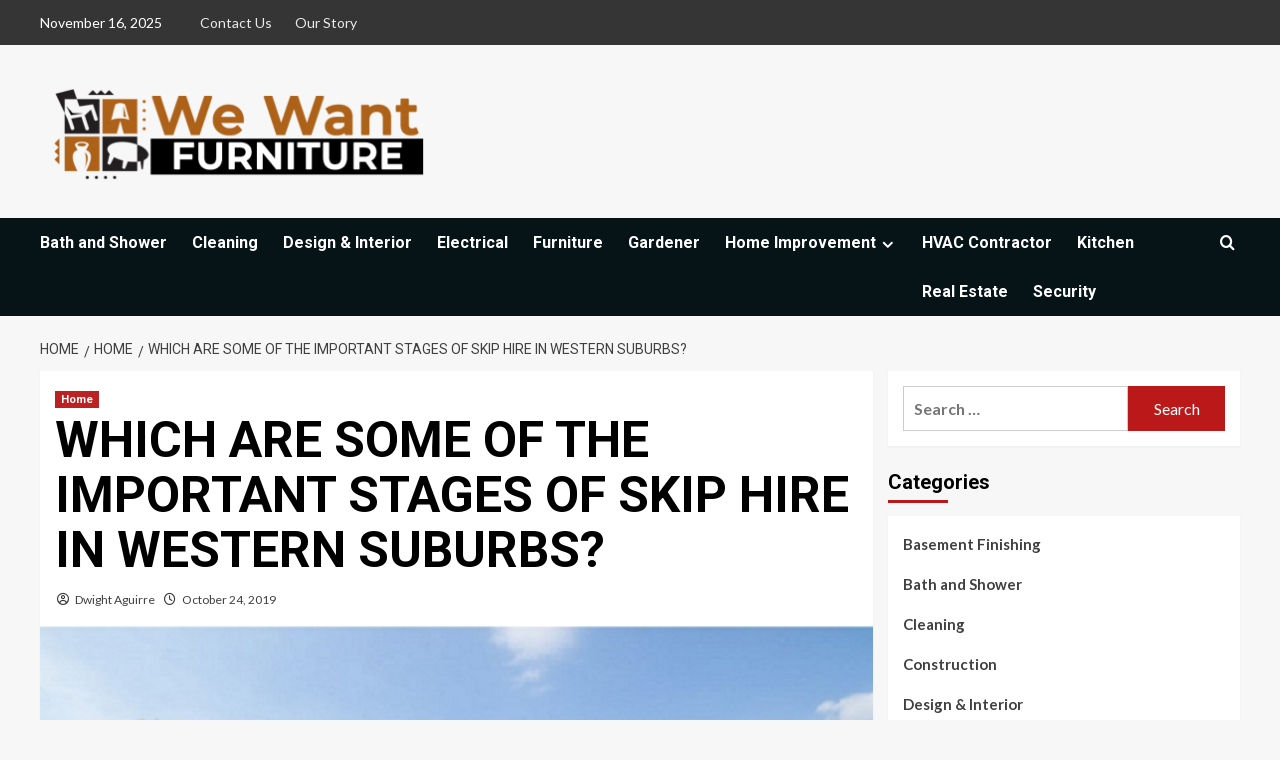

--- FILE ---
content_type: text/html; charset=UTF-8
request_url: https://www.wewantfurniture.com/which-are-some-of-the-important-stages-of-skip-hire-in-western-suburbs/
body_size: 18729
content:
<!doctype html>
<html lang="en-US">

<head>
    <meta charset="UTF-8">
    <meta name="viewport" content="width=device-width, initial-scale=1">
    <link rel="profile" href="http://gmpg.org/xfn/11">
    <meta name='robots' content='index, follow, max-image-preview:large, max-snippet:-1, max-video-preview:-1' />
	<style>img:is([sizes="auto" i], [sizes^="auto," i]) { contain-intrinsic-size: 3000px 1500px }</style>
	<link rel='preload' href='https://fonts.googleapis.com/css?family=Source%2BSans%2BPro%3A400%2C700%7CLato%3A400%2C700&#038;subset=latin&#038;display=swap' as='style' onload="this.onload=null;this.rel='stylesheet'" type='text/css' media='all' crossorigin='anonymous'>
<link rel='preconnect' href='https://fonts.googleapis.com' crossorigin='anonymous'>
<link rel='preconnect' href='https://fonts.gstatic.com' crossorigin='anonymous'>

	<!-- This site is optimized with the Yoast SEO plugin v26.1.1 - https://yoast.com/wordpress/plugins/seo/ -->
	<title>WHICH ARE SOME OF THE IMPORTANT STAGES OF SKIP HIRE IN WESTERN SUBURBS? - wewantfurniture</title>
	<link rel="canonical" href="https://www.wewantfurniture.com/which-are-some-of-the-important-stages-of-skip-hire-in-western-suburbs/" />
	<meta property="og:locale" content="en_US" />
	<meta property="og:type" content="article" />
	<meta property="og:title" content="WHICH ARE SOME OF THE IMPORTANT STAGES OF SKIP HIRE IN WESTERN SUBURBS? - wewantfurniture" />
	<meta property="og:description" content="Every weekend we often plan to clean the garden place. But however it seems quite..." />
	<meta property="og:url" content="https://www.wewantfurniture.com/which-are-some-of-the-important-stages-of-skip-hire-in-western-suburbs/" />
	<meta property="og:site_name" content="wewantfurniture" />
	<meta property="article:published_time" content="2019-10-24T15:05:28+00:00" />
	<meta property="article:modified_time" content="2019-10-24T19:47:21+00:00" />
	<meta property="og:image" content="https://www.wewantfurniture.com/wp-content/uploads/2019/10/1-7.jpg" />
	<meta property="og:image:width" content="900" />
	<meta property="og:image:height" content="579" />
	<meta property="og:image:type" content="image/jpeg" />
	<meta name="author" content="Dwight Aguirre" />
	<meta name="twitter:card" content="summary_large_image" />
	<meta name="twitter:label1" content="Written by" />
	<meta name="twitter:data1" content="Dwight Aguirre" />
	<meta name="twitter:label2" content="Est. reading time" />
	<meta name="twitter:data2" content="2 minutes" />
	<script type="application/ld+json" class="yoast-schema-graph">{"@context":"https://schema.org","@graph":[{"@type":"Article","@id":"https://www.wewantfurniture.com/which-are-some-of-the-important-stages-of-skip-hire-in-western-suburbs/#article","isPartOf":{"@id":"https://www.wewantfurniture.com/which-are-some-of-the-important-stages-of-skip-hire-in-western-suburbs/"},"author":{"name":"Dwight Aguirre","@id":"https://www.wewantfurniture.com/#/schema/person/cfd49300237ec210812d04995cd06a88"},"headline":"WHICH ARE SOME OF THE IMPORTANT STAGES OF SKIP HIRE IN WESTERN SUBURBS?","datePublished":"2019-10-24T15:05:28+00:00","dateModified":"2019-10-24T19:47:21+00:00","mainEntityOfPage":{"@id":"https://www.wewantfurniture.com/which-are-some-of-the-important-stages-of-skip-hire-in-western-suburbs/"},"wordCount":420,"publisher":{"@id":"https://www.wewantfurniture.com/#organization"},"image":{"@id":"https://www.wewantfurniture.com/which-are-some-of-the-important-stages-of-skip-hire-in-western-suburbs/#primaryimage"},"thumbnailUrl":"https://www.wewantfurniture.com/wp-content/uploads/2019/10/1-7.jpg","articleSection":["Home"],"inLanguage":"en-US"},{"@type":"WebPage","@id":"https://www.wewantfurniture.com/which-are-some-of-the-important-stages-of-skip-hire-in-western-suburbs/","url":"https://www.wewantfurniture.com/which-are-some-of-the-important-stages-of-skip-hire-in-western-suburbs/","name":"WHICH ARE SOME OF THE IMPORTANT STAGES OF SKIP HIRE IN WESTERN SUBURBS? - wewantfurniture","isPartOf":{"@id":"https://www.wewantfurniture.com/#website"},"primaryImageOfPage":{"@id":"https://www.wewantfurniture.com/which-are-some-of-the-important-stages-of-skip-hire-in-western-suburbs/#primaryimage"},"image":{"@id":"https://www.wewantfurniture.com/which-are-some-of-the-important-stages-of-skip-hire-in-western-suburbs/#primaryimage"},"thumbnailUrl":"https://www.wewantfurniture.com/wp-content/uploads/2019/10/1-7.jpg","datePublished":"2019-10-24T15:05:28+00:00","dateModified":"2019-10-24T19:47:21+00:00","breadcrumb":{"@id":"https://www.wewantfurniture.com/which-are-some-of-the-important-stages-of-skip-hire-in-western-suburbs/#breadcrumb"},"inLanguage":"en-US","potentialAction":[{"@type":"ReadAction","target":["https://www.wewantfurniture.com/which-are-some-of-the-important-stages-of-skip-hire-in-western-suburbs/"]}]},{"@type":"ImageObject","inLanguage":"en-US","@id":"https://www.wewantfurniture.com/which-are-some-of-the-important-stages-of-skip-hire-in-western-suburbs/#primaryimage","url":"https://www.wewantfurniture.com/wp-content/uploads/2019/10/1-7.jpg","contentUrl":"https://www.wewantfurniture.com/wp-content/uploads/2019/10/1-7.jpg","width":900,"height":579},{"@type":"BreadcrumbList","@id":"https://www.wewantfurniture.com/which-are-some-of-the-important-stages-of-skip-hire-in-western-suburbs/#breadcrumb","itemListElement":[{"@type":"ListItem","position":1,"name":"Home","item":"https://www.wewantfurniture.com/"},{"@type":"ListItem","position":2,"name":"WHICH ARE SOME OF THE IMPORTANT STAGES OF SKIP HIRE IN WESTERN SUBURBS?"}]},{"@type":"WebSite","@id":"https://www.wewantfurniture.com/#website","url":"https://www.wewantfurniture.com/","name":"wewantfurniture","description":"wewantfurniture","publisher":{"@id":"https://www.wewantfurniture.com/#organization"},"potentialAction":[{"@type":"SearchAction","target":{"@type":"EntryPoint","urlTemplate":"https://www.wewantfurniture.com/?s={search_term_string}"},"query-input":{"@type":"PropertyValueSpecification","valueRequired":true,"valueName":"search_term_string"}}],"inLanguage":"en-US"},{"@type":"Organization","@id":"https://www.wewantfurniture.com/#organization","name":"wewantfurniture","url":"https://www.wewantfurniture.com/","logo":{"@type":"ImageObject","inLanguage":"en-US","@id":"https://www.wewantfurniture.com/#/schema/logo/image/","url":"https://www.wewantfurniture.com/wp-content/uploads/2019/08/cropped-we-want-furniture-1-e1566628362932.png","contentUrl":"https://www.wewantfurniture.com/wp-content/uploads/2019/08/cropped-we-want-furniture-1-e1566628362932.png","width":392,"height":114,"caption":"wewantfurniture"},"image":{"@id":"https://www.wewantfurniture.com/#/schema/logo/image/"}},{"@type":"Person","@id":"https://www.wewantfurniture.com/#/schema/person/cfd49300237ec210812d04995cd06a88","name":"Dwight Aguirre","image":{"@type":"ImageObject","inLanguage":"en-US","@id":"https://www.wewantfurniture.com/#/schema/person/image/","url":"https://secure.gravatar.com/avatar/3b7142c1027209e7ed42ac49477ed8afa08a26cb8ab6e4e129a5f0bca3253ba8?s=96&d=mm&r=g","contentUrl":"https://secure.gravatar.com/avatar/3b7142c1027209e7ed42ac49477ed8afa08a26cb8ab6e4e129a5f0bca3253ba8?s=96&d=mm&r=g","caption":"Dwight Aguirre"},"url":"https://www.wewantfurniture.com/author/dwight-aguirre/"}]}</script>
	<!-- / Yoast SEO plugin. -->


<link rel='dns-prefetch' href='//fonts.googleapis.com' />
<link rel='preconnect' href='https://fonts.googleapis.com' />
<link rel='preconnect' href='https://fonts.gstatic.com' />
<link rel="alternate" type="application/rss+xml" title="wewantfurniture &raquo; Feed" href="https://www.wewantfurniture.com/feed/" />
<link rel="alternate" type="application/rss+xml" title="wewantfurniture &raquo; Comments Feed" href="https://www.wewantfurniture.com/comments/feed/" />
<script type="text/javascript">
/* <![CDATA[ */
window._wpemojiSettings = {"baseUrl":"https:\/\/s.w.org\/images\/core\/emoji\/16.0.1\/72x72\/","ext":".png","svgUrl":"https:\/\/s.w.org\/images\/core\/emoji\/16.0.1\/svg\/","svgExt":".svg","source":{"concatemoji":"https:\/\/www.wewantfurniture.com\/wp-includes\/js\/wp-emoji-release.min.js?ver=6.8.3"}};
/*! This file is auto-generated */
!function(s,n){var o,i,e;function c(e){try{var t={supportTests:e,timestamp:(new Date).valueOf()};sessionStorage.setItem(o,JSON.stringify(t))}catch(e){}}function p(e,t,n){e.clearRect(0,0,e.canvas.width,e.canvas.height),e.fillText(t,0,0);var t=new Uint32Array(e.getImageData(0,0,e.canvas.width,e.canvas.height).data),a=(e.clearRect(0,0,e.canvas.width,e.canvas.height),e.fillText(n,0,0),new Uint32Array(e.getImageData(0,0,e.canvas.width,e.canvas.height).data));return t.every(function(e,t){return e===a[t]})}function u(e,t){e.clearRect(0,0,e.canvas.width,e.canvas.height),e.fillText(t,0,0);for(var n=e.getImageData(16,16,1,1),a=0;a<n.data.length;a++)if(0!==n.data[a])return!1;return!0}function f(e,t,n,a){switch(t){case"flag":return n(e,"\ud83c\udff3\ufe0f\u200d\u26a7\ufe0f","\ud83c\udff3\ufe0f\u200b\u26a7\ufe0f")?!1:!n(e,"\ud83c\udde8\ud83c\uddf6","\ud83c\udde8\u200b\ud83c\uddf6")&&!n(e,"\ud83c\udff4\udb40\udc67\udb40\udc62\udb40\udc65\udb40\udc6e\udb40\udc67\udb40\udc7f","\ud83c\udff4\u200b\udb40\udc67\u200b\udb40\udc62\u200b\udb40\udc65\u200b\udb40\udc6e\u200b\udb40\udc67\u200b\udb40\udc7f");case"emoji":return!a(e,"\ud83e\udedf")}return!1}function g(e,t,n,a){var r="undefined"!=typeof WorkerGlobalScope&&self instanceof WorkerGlobalScope?new OffscreenCanvas(300,150):s.createElement("canvas"),o=r.getContext("2d",{willReadFrequently:!0}),i=(o.textBaseline="top",o.font="600 32px Arial",{});return e.forEach(function(e){i[e]=t(o,e,n,a)}),i}function t(e){var t=s.createElement("script");t.src=e,t.defer=!0,s.head.appendChild(t)}"undefined"!=typeof Promise&&(o="wpEmojiSettingsSupports",i=["flag","emoji"],n.supports={everything:!0,everythingExceptFlag:!0},e=new Promise(function(e){s.addEventListener("DOMContentLoaded",e,{once:!0})}),new Promise(function(t){var n=function(){try{var e=JSON.parse(sessionStorage.getItem(o));if("object"==typeof e&&"number"==typeof e.timestamp&&(new Date).valueOf()<e.timestamp+604800&&"object"==typeof e.supportTests)return e.supportTests}catch(e){}return null}();if(!n){if("undefined"!=typeof Worker&&"undefined"!=typeof OffscreenCanvas&&"undefined"!=typeof URL&&URL.createObjectURL&&"undefined"!=typeof Blob)try{var e="postMessage("+g.toString()+"("+[JSON.stringify(i),f.toString(),p.toString(),u.toString()].join(",")+"));",a=new Blob([e],{type:"text/javascript"}),r=new Worker(URL.createObjectURL(a),{name:"wpTestEmojiSupports"});return void(r.onmessage=function(e){c(n=e.data),r.terminate(),t(n)})}catch(e){}c(n=g(i,f,p,u))}t(n)}).then(function(e){for(var t in e)n.supports[t]=e[t],n.supports.everything=n.supports.everything&&n.supports[t],"flag"!==t&&(n.supports.everythingExceptFlag=n.supports.everythingExceptFlag&&n.supports[t]);n.supports.everythingExceptFlag=n.supports.everythingExceptFlag&&!n.supports.flag,n.DOMReady=!1,n.readyCallback=function(){n.DOMReady=!0}}).then(function(){return e}).then(function(){var e;n.supports.everything||(n.readyCallback(),(e=n.source||{}).concatemoji?t(e.concatemoji):e.wpemoji&&e.twemoji&&(t(e.twemoji),t(e.wpemoji)))}))}((window,document),window._wpemojiSettings);
/* ]]> */
</script>
<link rel='stylesheet' id='cnss_font_awesome_css-css' href='https://www.wewantfurniture.com/wp-content/plugins/easy-social-icons/css/font-awesome/css/all.min.css?ver=7.0.0' type='text/css' media='all' />
<link rel='stylesheet' id='cnss_font_awesome_v4_shims-css' href='https://www.wewantfurniture.com/wp-content/plugins/easy-social-icons/css/font-awesome/css/v4-shims.min.css?ver=7.0.0' type='text/css' media='all' />
<link rel='stylesheet' id='cnss_css-css' href='https://www.wewantfurniture.com/wp-content/plugins/easy-social-icons/css/cnss.css?ver=1.0' type='text/css' media='all' />
<link rel='stylesheet' id='cnss_share_css-css' href='https://www.wewantfurniture.com/wp-content/plugins/easy-social-icons/css/share.css?ver=1.0' type='text/css' media='all' />
<style id='wp-emoji-styles-inline-css' type='text/css'>

	img.wp-smiley, img.emoji {
		display: inline !important;
		border: none !important;
		box-shadow: none !important;
		height: 1em !important;
		width: 1em !important;
		margin: 0 0.07em !important;
		vertical-align: -0.1em !important;
		background: none !important;
		padding: 0 !important;
	}
</style>
<link rel='stylesheet' id='wp-block-library-css' href='https://www.wewantfurniture.com/wp-includes/css/dist/block-library/style.min.css?ver=6.8.3' type='text/css' media='all' />
<style id='wp-block-library-theme-inline-css' type='text/css'>
.wp-block-audio :where(figcaption){color:#555;font-size:13px;text-align:center}.is-dark-theme .wp-block-audio :where(figcaption){color:#ffffffa6}.wp-block-audio{margin:0 0 1em}.wp-block-code{border:1px solid #ccc;border-radius:4px;font-family:Menlo,Consolas,monaco,monospace;padding:.8em 1em}.wp-block-embed :where(figcaption){color:#555;font-size:13px;text-align:center}.is-dark-theme .wp-block-embed :where(figcaption){color:#ffffffa6}.wp-block-embed{margin:0 0 1em}.blocks-gallery-caption{color:#555;font-size:13px;text-align:center}.is-dark-theme .blocks-gallery-caption{color:#ffffffa6}:root :where(.wp-block-image figcaption){color:#555;font-size:13px;text-align:center}.is-dark-theme :root :where(.wp-block-image figcaption){color:#ffffffa6}.wp-block-image{margin:0 0 1em}.wp-block-pullquote{border-bottom:4px solid;border-top:4px solid;color:currentColor;margin-bottom:1.75em}.wp-block-pullquote cite,.wp-block-pullquote footer,.wp-block-pullquote__citation{color:currentColor;font-size:.8125em;font-style:normal;text-transform:uppercase}.wp-block-quote{border-left:.25em solid;margin:0 0 1.75em;padding-left:1em}.wp-block-quote cite,.wp-block-quote footer{color:currentColor;font-size:.8125em;font-style:normal;position:relative}.wp-block-quote:where(.has-text-align-right){border-left:none;border-right:.25em solid;padding-left:0;padding-right:1em}.wp-block-quote:where(.has-text-align-center){border:none;padding-left:0}.wp-block-quote.is-large,.wp-block-quote.is-style-large,.wp-block-quote:where(.is-style-plain){border:none}.wp-block-search .wp-block-search__label{font-weight:700}.wp-block-search__button{border:1px solid #ccc;padding:.375em .625em}:where(.wp-block-group.has-background){padding:1.25em 2.375em}.wp-block-separator.has-css-opacity{opacity:.4}.wp-block-separator{border:none;border-bottom:2px solid;margin-left:auto;margin-right:auto}.wp-block-separator.has-alpha-channel-opacity{opacity:1}.wp-block-separator:not(.is-style-wide):not(.is-style-dots){width:100px}.wp-block-separator.has-background:not(.is-style-dots){border-bottom:none;height:1px}.wp-block-separator.has-background:not(.is-style-wide):not(.is-style-dots){height:2px}.wp-block-table{margin:0 0 1em}.wp-block-table td,.wp-block-table th{word-break:normal}.wp-block-table :where(figcaption){color:#555;font-size:13px;text-align:center}.is-dark-theme .wp-block-table :where(figcaption){color:#ffffffa6}.wp-block-video :where(figcaption){color:#555;font-size:13px;text-align:center}.is-dark-theme .wp-block-video :where(figcaption){color:#ffffffa6}.wp-block-video{margin:0 0 1em}:root :where(.wp-block-template-part.has-background){margin-bottom:0;margin-top:0;padding:1.25em 2.375em}
</style>
<style id='global-styles-inline-css' type='text/css'>
:root{--wp--preset--aspect-ratio--square: 1;--wp--preset--aspect-ratio--4-3: 4/3;--wp--preset--aspect-ratio--3-4: 3/4;--wp--preset--aspect-ratio--3-2: 3/2;--wp--preset--aspect-ratio--2-3: 2/3;--wp--preset--aspect-ratio--16-9: 16/9;--wp--preset--aspect-ratio--9-16: 9/16;--wp--preset--color--black: #000000;--wp--preset--color--cyan-bluish-gray: #abb8c3;--wp--preset--color--white: #ffffff;--wp--preset--color--pale-pink: #f78da7;--wp--preset--color--vivid-red: #cf2e2e;--wp--preset--color--luminous-vivid-orange: #ff6900;--wp--preset--color--luminous-vivid-amber: #fcb900;--wp--preset--color--light-green-cyan: #7bdcb5;--wp--preset--color--vivid-green-cyan: #00d084;--wp--preset--color--pale-cyan-blue: #8ed1fc;--wp--preset--color--vivid-cyan-blue: #0693e3;--wp--preset--color--vivid-purple: #9b51e0;--wp--preset--gradient--vivid-cyan-blue-to-vivid-purple: linear-gradient(135deg,rgba(6,147,227,1) 0%,rgb(155,81,224) 100%);--wp--preset--gradient--light-green-cyan-to-vivid-green-cyan: linear-gradient(135deg,rgb(122,220,180) 0%,rgb(0,208,130) 100%);--wp--preset--gradient--luminous-vivid-amber-to-luminous-vivid-orange: linear-gradient(135deg,rgba(252,185,0,1) 0%,rgba(255,105,0,1) 100%);--wp--preset--gradient--luminous-vivid-orange-to-vivid-red: linear-gradient(135deg,rgba(255,105,0,1) 0%,rgb(207,46,46) 100%);--wp--preset--gradient--very-light-gray-to-cyan-bluish-gray: linear-gradient(135deg,rgb(238,238,238) 0%,rgb(169,184,195) 100%);--wp--preset--gradient--cool-to-warm-spectrum: linear-gradient(135deg,rgb(74,234,220) 0%,rgb(151,120,209) 20%,rgb(207,42,186) 40%,rgb(238,44,130) 60%,rgb(251,105,98) 80%,rgb(254,248,76) 100%);--wp--preset--gradient--blush-light-purple: linear-gradient(135deg,rgb(255,206,236) 0%,rgb(152,150,240) 100%);--wp--preset--gradient--blush-bordeaux: linear-gradient(135deg,rgb(254,205,165) 0%,rgb(254,45,45) 50%,rgb(107,0,62) 100%);--wp--preset--gradient--luminous-dusk: linear-gradient(135deg,rgb(255,203,112) 0%,rgb(199,81,192) 50%,rgb(65,88,208) 100%);--wp--preset--gradient--pale-ocean: linear-gradient(135deg,rgb(255,245,203) 0%,rgb(182,227,212) 50%,rgb(51,167,181) 100%);--wp--preset--gradient--electric-grass: linear-gradient(135deg,rgb(202,248,128) 0%,rgb(113,206,126) 100%);--wp--preset--gradient--midnight: linear-gradient(135deg,rgb(2,3,129) 0%,rgb(40,116,252) 100%);--wp--preset--font-size--small: 13px;--wp--preset--font-size--medium: 20px;--wp--preset--font-size--large: 36px;--wp--preset--font-size--x-large: 42px;--wp--preset--spacing--20: 0.44rem;--wp--preset--spacing--30: 0.67rem;--wp--preset--spacing--40: 1rem;--wp--preset--spacing--50: 1.5rem;--wp--preset--spacing--60: 2.25rem;--wp--preset--spacing--70: 3.38rem;--wp--preset--spacing--80: 5.06rem;--wp--preset--shadow--natural: 6px 6px 9px rgba(0, 0, 0, 0.2);--wp--preset--shadow--deep: 12px 12px 50px rgba(0, 0, 0, 0.4);--wp--preset--shadow--sharp: 6px 6px 0px rgba(0, 0, 0, 0.2);--wp--preset--shadow--outlined: 6px 6px 0px -3px rgba(255, 255, 255, 1), 6px 6px rgba(0, 0, 0, 1);--wp--preset--shadow--crisp: 6px 6px 0px rgba(0, 0, 0, 1);}:root { --wp--style--global--content-size: 740px;--wp--style--global--wide-size: 1200px; }:where(body) { margin: 0; }.wp-site-blocks > .alignleft { float: left; margin-right: 2em; }.wp-site-blocks > .alignright { float: right; margin-left: 2em; }.wp-site-blocks > .aligncenter { justify-content: center; margin-left: auto; margin-right: auto; }:where(.wp-site-blocks) > * { margin-block-start: 24px; margin-block-end: 0; }:where(.wp-site-blocks) > :first-child { margin-block-start: 0; }:where(.wp-site-blocks) > :last-child { margin-block-end: 0; }:root { --wp--style--block-gap: 24px; }:root :where(.is-layout-flow) > :first-child{margin-block-start: 0;}:root :where(.is-layout-flow) > :last-child{margin-block-end: 0;}:root :where(.is-layout-flow) > *{margin-block-start: 24px;margin-block-end: 0;}:root :where(.is-layout-constrained) > :first-child{margin-block-start: 0;}:root :where(.is-layout-constrained) > :last-child{margin-block-end: 0;}:root :where(.is-layout-constrained) > *{margin-block-start: 24px;margin-block-end: 0;}:root :where(.is-layout-flex){gap: 24px;}:root :where(.is-layout-grid){gap: 24px;}.is-layout-flow > .alignleft{float: left;margin-inline-start: 0;margin-inline-end: 2em;}.is-layout-flow > .alignright{float: right;margin-inline-start: 2em;margin-inline-end: 0;}.is-layout-flow > .aligncenter{margin-left: auto !important;margin-right: auto !important;}.is-layout-constrained > .alignleft{float: left;margin-inline-start: 0;margin-inline-end: 2em;}.is-layout-constrained > .alignright{float: right;margin-inline-start: 2em;margin-inline-end: 0;}.is-layout-constrained > .aligncenter{margin-left: auto !important;margin-right: auto !important;}.is-layout-constrained > :where(:not(.alignleft):not(.alignright):not(.alignfull)){max-width: var(--wp--style--global--content-size);margin-left: auto !important;margin-right: auto !important;}.is-layout-constrained > .alignwide{max-width: var(--wp--style--global--wide-size);}body .is-layout-flex{display: flex;}.is-layout-flex{flex-wrap: wrap;align-items: center;}.is-layout-flex > :is(*, div){margin: 0;}body .is-layout-grid{display: grid;}.is-layout-grid > :is(*, div){margin: 0;}body{padding-top: 0px;padding-right: 0px;padding-bottom: 0px;padding-left: 0px;}a:where(:not(.wp-element-button)){text-decoration: none;}:root :where(.wp-element-button, .wp-block-button__link){background-color: #32373c;border-width: 0;color: #fff;font-family: inherit;font-size: inherit;line-height: inherit;padding: calc(0.667em + 2px) calc(1.333em + 2px);text-decoration: none;}.has-black-color{color: var(--wp--preset--color--black) !important;}.has-cyan-bluish-gray-color{color: var(--wp--preset--color--cyan-bluish-gray) !important;}.has-white-color{color: var(--wp--preset--color--white) !important;}.has-pale-pink-color{color: var(--wp--preset--color--pale-pink) !important;}.has-vivid-red-color{color: var(--wp--preset--color--vivid-red) !important;}.has-luminous-vivid-orange-color{color: var(--wp--preset--color--luminous-vivid-orange) !important;}.has-luminous-vivid-amber-color{color: var(--wp--preset--color--luminous-vivid-amber) !important;}.has-light-green-cyan-color{color: var(--wp--preset--color--light-green-cyan) !important;}.has-vivid-green-cyan-color{color: var(--wp--preset--color--vivid-green-cyan) !important;}.has-pale-cyan-blue-color{color: var(--wp--preset--color--pale-cyan-blue) !important;}.has-vivid-cyan-blue-color{color: var(--wp--preset--color--vivid-cyan-blue) !important;}.has-vivid-purple-color{color: var(--wp--preset--color--vivid-purple) !important;}.has-black-background-color{background-color: var(--wp--preset--color--black) !important;}.has-cyan-bluish-gray-background-color{background-color: var(--wp--preset--color--cyan-bluish-gray) !important;}.has-white-background-color{background-color: var(--wp--preset--color--white) !important;}.has-pale-pink-background-color{background-color: var(--wp--preset--color--pale-pink) !important;}.has-vivid-red-background-color{background-color: var(--wp--preset--color--vivid-red) !important;}.has-luminous-vivid-orange-background-color{background-color: var(--wp--preset--color--luminous-vivid-orange) !important;}.has-luminous-vivid-amber-background-color{background-color: var(--wp--preset--color--luminous-vivid-amber) !important;}.has-light-green-cyan-background-color{background-color: var(--wp--preset--color--light-green-cyan) !important;}.has-vivid-green-cyan-background-color{background-color: var(--wp--preset--color--vivid-green-cyan) !important;}.has-pale-cyan-blue-background-color{background-color: var(--wp--preset--color--pale-cyan-blue) !important;}.has-vivid-cyan-blue-background-color{background-color: var(--wp--preset--color--vivid-cyan-blue) !important;}.has-vivid-purple-background-color{background-color: var(--wp--preset--color--vivid-purple) !important;}.has-black-border-color{border-color: var(--wp--preset--color--black) !important;}.has-cyan-bluish-gray-border-color{border-color: var(--wp--preset--color--cyan-bluish-gray) !important;}.has-white-border-color{border-color: var(--wp--preset--color--white) !important;}.has-pale-pink-border-color{border-color: var(--wp--preset--color--pale-pink) !important;}.has-vivid-red-border-color{border-color: var(--wp--preset--color--vivid-red) !important;}.has-luminous-vivid-orange-border-color{border-color: var(--wp--preset--color--luminous-vivid-orange) !important;}.has-luminous-vivid-amber-border-color{border-color: var(--wp--preset--color--luminous-vivid-amber) !important;}.has-light-green-cyan-border-color{border-color: var(--wp--preset--color--light-green-cyan) !important;}.has-vivid-green-cyan-border-color{border-color: var(--wp--preset--color--vivid-green-cyan) !important;}.has-pale-cyan-blue-border-color{border-color: var(--wp--preset--color--pale-cyan-blue) !important;}.has-vivid-cyan-blue-border-color{border-color: var(--wp--preset--color--vivid-cyan-blue) !important;}.has-vivid-purple-border-color{border-color: var(--wp--preset--color--vivid-purple) !important;}.has-vivid-cyan-blue-to-vivid-purple-gradient-background{background: var(--wp--preset--gradient--vivid-cyan-blue-to-vivid-purple) !important;}.has-light-green-cyan-to-vivid-green-cyan-gradient-background{background: var(--wp--preset--gradient--light-green-cyan-to-vivid-green-cyan) !important;}.has-luminous-vivid-amber-to-luminous-vivid-orange-gradient-background{background: var(--wp--preset--gradient--luminous-vivid-amber-to-luminous-vivid-orange) !important;}.has-luminous-vivid-orange-to-vivid-red-gradient-background{background: var(--wp--preset--gradient--luminous-vivid-orange-to-vivid-red) !important;}.has-very-light-gray-to-cyan-bluish-gray-gradient-background{background: var(--wp--preset--gradient--very-light-gray-to-cyan-bluish-gray) !important;}.has-cool-to-warm-spectrum-gradient-background{background: var(--wp--preset--gradient--cool-to-warm-spectrum) !important;}.has-blush-light-purple-gradient-background{background: var(--wp--preset--gradient--blush-light-purple) !important;}.has-blush-bordeaux-gradient-background{background: var(--wp--preset--gradient--blush-bordeaux) !important;}.has-luminous-dusk-gradient-background{background: var(--wp--preset--gradient--luminous-dusk) !important;}.has-pale-ocean-gradient-background{background: var(--wp--preset--gradient--pale-ocean) !important;}.has-electric-grass-gradient-background{background: var(--wp--preset--gradient--electric-grass) !important;}.has-midnight-gradient-background{background: var(--wp--preset--gradient--midnight) !important;}.has-small-font-size{font-size: var(--wp--preset--font-size--small) !important;}.has-medium-font-size{font-size: var(--wp--preset--font-size--medium) !important;}.has-large-font-size{font-size: var(--wp--preset--font-size--large) !important;}.has-x-large-font-size{font-size: var(--wp--preset--font-size--x-large) !important;}
:root :where(.wp-block-pullquote){font-size: 1.5em;line-height: 1.6;}
</style>
<link rel='stylesheet' id='dashicons-css' href='https://www.wewantfurniture.com/wp-includes/css/dashicons.min.css?ver=6.8.3' type='text/css' media='all' />
<link rel='stylesheet' id='admin-bar-css' href='https://www.wewantfurniture.com/wp-includes/css/admin-bar.min.css?ver=6.8.3' type='text/css' media='all' />
<style id='admin-bar-inline-css' type='text/css'>

    /* Hide CanvasJS credits for P404 charts specifically */
    #p404RedirectChart .canvasjs-chart-credit {
        display: none !important;
    }
    
    #p404RedirectChart canvas {
        border-radius: 6px;
    }

    .p404-redirect-adminbar-weekly-title {
        font-weight: bold;
        font-size: 14px;
        color: #fff;
        margin-bottom: 6px;
    }

    #wpadminbar #wp-admin-bar-p404_free_top_button .ab-icon:before {
        content: "\f103";
        color: #dc3545;
        top: 3px;
    }
    
    #wp-admin-bar-p404_free_top_button .ab-item {
        min-width: 80px !important;
        padding: 0px !important;
    }
    
    /* Ensure proper positioning and z-index for P404 dropdown */
    .p404-redirect-adminbar-dropdown-wrap { 
        min-width: 0; 
        padding: 0;
        position: static !important;
    }
    
    #wpadminbar #wp-admin-bar-p404_free_top_button_dropdown {
        position: static !important;
    }
    
    #wpadminbar #wp-admin-bar-p404_free_top_button_dropdown .ab-item {
        padding: 0 !important;
        margin: 0 !important;
    }
    
    .p404-redirect-dropdown-container {
        min-width: 340px;
        padding: 18px 18px 12px 18px;
        background: #23282d !important;
        color: #fff;
        border-radius: 12px;
        box-shadow: 0 8px 32px rgba(0,0,0,0.25);
        margin-top: 10px;
        position: relative !important;
        z-index: 999999 !important;
        display: block !important;
        border: 1px solid #444;
    }
    
    /* Ensure P404 dropdown appears on hover */
    #wpadminbar #wp-admin-bar-p404_free_top_button .p404-redirect-dropdown-container { 
        display: none !important;
    }
    
    #wpadminbar #wp-admin-bar-p404_free_top_button:hover .p404-redirect-dropdown-container { 
        display: block !important;
    }
    
    #wpadminbar #wp-admin-bar-p404_free_top_button:hover #wp-admin-bar-p404_free_top_button_dropdown .p404-redirect-dropdown-container {
        display: block !important;
    }
    
    .p404-redirect-card {
        background: #2c3338;
        border-radius: 8px;
        padding: 18px 18px 12px 18px;
        box-shadow: 0 2px 8px rgba(0,0,0,0.07);
        display: flex;
        flex-direction: column;
        align-items: flex-start;
        border: 1px solid #444;
    }
    
    .p404-redirect-btn {
        display: inline-block;
        background: #dc3545;
        color: #fff !important;
        font-weight: bold;
        padding: 5px 22px;
        border-radius: 8px;
        text-decoration: none;
        font-size: 17px;
        transition: background 0.2s, box-shadow 0.2s;
        margin-top: 8px;
        box-shadow: 0 2px 8px rgba(220,53,69,0.15);
        text-align: center;
        line-height: 1.6;
    }
    
    .p404-redirect-btn:hover {
        background: #c82333;
        color: #fff !important;
        box-shadow: 0 4px 16px rgba(220,53,69,0.25);
    }
    
    /* Prevent conflicts with other admin bar dropdowns */
    #wpadminbar .ab-top-menu > li:hover > .ab-item,
    #wpadminbar .ab-top-menu > li.hover > .ab-item {
        z-index: auto;
    }
    
    #wpadminbar #wp-admin-bar-p404_free_top_button:hover > .ab-item {
        z-index: 999998 !important;
    }
    
</style>
<link rel='stylesheet' id='contact-form-7-css' href='https://www.wewantfurniture.com/wp-content/plugins/contact-form-7/includes/css/styles.css?ver=6.1.2' type='text/css' media='all' />
<link rel='stylesheet' id='newsport-google-fonts-css' href='https://fonts.googleapis.com/css?family=Roboto:100,300,400,500,700' type='text/css' media='all' />
<link rel='stylesheet' id='bootstrap-css' href='https://www.wewantfurniture.com/wp-content/themes/covernews/assets/bootstrap/css/bootstrap.min.css?ver=6.8.3' type='text/css' media='all' />
<link rel='stylesheet' id='covernews-style-css' href='https://www.wewantfurniture.com/wp-content/themes/covernews/style.css?ver=6.8.3' type='text/css' media='all' />
<link rel='stylesheet' id='newsquare-css' href='https://www.wewantfurniture.com/wp-content/themes/newsquare/style.css?ver=2.0.1' type='text/css' media='all' />
<link rel='stylesheet' id='covernews-google-fonts-css' href='https://fonts.googleapis.com/css?family=Source%2BSans%2BPro%3A400%2C700%7CLato%3A400%2C700&#038;subset=latin&#038;display=swap' type='text/css' media='all' />
<link rel='stylesheet' id='covernews-icons-css' href='https://www.wewantfurniture.com/wp-content/themes/covernews/assets/icons/style.css?ver=6.8.3' type='text/css' media='all' />
<link rel='stylesheet' id='taxopress-frontend-css-css' href='https://www.wewantfurniture.com/wp-content/plugins/simple-tags/assets/frontend/css/frontend.css?ver=3.38.0' type='text/css' media='all' />
<script type="text/javascript" src="https://www.wewantfurniture.com/wp-includes/js/jquery/jquery.min.js?ver=3.7.1" id="jquery-core-js"></script>
<script type="text/javascript" src="https://www.wewantfurniture.com/wp-includes/js/jquery/jquery-migrate.min.js?ver=3.4.1" id="jquery-migrate-js"></script>
<script type="text/javascript" src="https://www.wewantfurniture.com/wp-content/plugins/easy-social-icons/js/cnss.js?ver=1.0" id="cnss_js-js"></script>
<script type="text/javascript" src="https://www.wewantfurniture.com/wp-content/plugins/easy-social-icons/js/share.js?ver=1.0" id="cnss_share_js-js"></script>
<script type="text/javascript" src="https://www.wewantfurniture.com/wp-content/plugins/simple-tags/assets/frontend/js/frontend.js?ver=3.38.0" id="taxopress-frontend-js-js"></script>
<link rel="https://api.w.org/" href="https://www.wewantfurniture.com/wp-json/" /><link rel="alternate" title="JSON" type="application/json" href="https://www.wewantfurniture.com/wp-json/wp/v2/posts/376" /><link rel="EditURI" type="application/rsd+xml" title="RSD" href="https://www.wewantfurniture.com/xmlrpc.php?rsd" />
<meta name="generator" content="WordPress 6.8.3" />
<link rel='shortlink' href='https://www.wewantfurniture.com/?p=376' />
<link rel="alternate" title="oEmbed (JSON)" type="application/json+oembed" href="https://www.wewantfurniture.com/wp-json/oembed/1.0/embed?url=https%3A%2F%2Fwww.wewantfurniture.com%2Fwhich-are-some-of-the-important-stages-of-skip-hire-in-western-suburbs%2F" />
<link rel="alternate" title="oEmbed (XML)" type="text/xml+oembed" href="https://www.wewantfurniture.com/wp-json/oembed/1.0/embed?url=https%3A%2F%2Fwww.wewantfurniture.com%2Fwhich-are-some-of-the-important-stages-of-skip-hire-in-western-suburbs%2F&#038;format=xml" />
<style type="text/css">
		ul.cnss-social-icon li.cn-fa-icon a:hover{color:#ffffff!important;}
		</style>        <style type="text/css">
                        .site-title,
            .site-description {
                position: absolute;
                clip: rect(1px, 1px, 1px, 1px);
                display: none;
            }

                    .elementor-template-full-width .elementor-section.elementor-section-full_width > .elementor-container,
        .elementor-template-full-width .elementor-section.elementor-section-boxed > .elementor-container{
            max-width: 1200px;
        }
        @media (min-width: 1600px){
            .elementor-template-full-width .elementor-section.elementor-section-full_width > .elementor-container,
            .elementor-template-full-width .elementor-section.elementor-section-boxed > .elementor-container{
                max-width: 1600px;
            }
        }
        
        .align-content-left .elementor-section-stretched,
        .align-content-right .elementor-section-stretched {
            max-width: 100%;
            left: 0 !important;
        }


        </style>
        <style type="text/css">.saboxplugin-wrap{-webkit-box-sizing:border-box;-moz-box-sizing:border-box;-ms-box-sizing:border-box;box-sizing:border-box;border:1px solid #eee;width:100%;clear:both;display:block;overflow:hidden;word-wrap:break-word;position:relative}.saboxplugin-wrap .saboxplugin-gravatar{float:left;padding:0 20px 20px 20px}.saboxplugin-wrap .saboxplugin-gravatar img{max-width:100px;height:auto;border-radius:0;}.saboxplugin-wrap .saboxplugin-authorname{font-size:18px;line-height:1;margin:20px 0 0 20px;display:block}.saboxplugin-wrap .saboxplugin-authorname a{text-decoration:none}.saboxplugin-wrap .saboxplugin-authorname a:focus{outline:0}.saboxplugin-wrap .saboxplugin-desc{display:block;margin:5px 20px}.saboxplugin-wrap .saboxplugin-desc a{text-decoration:underline}.saboxplugin-wrap .saboxplugin-desc p{margin:5px 0 12px}.saboxplugin-wrap .saboxplugin-web{margin:0 20px 15px;text-align:left}.saboxplugin-wrap .sab-web-position{text-align:right}.saboxplugin-wrap .saboxplugin-web a{color:#ccc;text-decoration:none}.saboxplugin-wrap .saboxplugin-socials{position:relative;display:block;background:#fcfcfc;padding:5px;border-top:1px solid #eee}.saboxplugin-wrap .saboxplugin-socials a svg{width:20px;height:20px}.saboxplugin-wrap .saboxplugin-socials a svg .st2{fill:#fff; transform-origin:center center;}.saboxplugin-wrap .saboxplugin-socials a svg .st1{fill:rgba(0,0,0,.3)}.saboxplugin-wrap .saboxplugin-socials a:hover{opacity:.8;-webkit-transition:opacity .4s;-moz-transition:opacity .4s;-o-transition:opacity .4s;transition:opacity .4s;box-shadow:none!important;-webkit-box-shadow:none!important}.saboxplugin-wrap .saboxplugin-socials .saboxplugin-icon-color{box-shadow:none;padding:0;border:0;-webkit-transition:opacity .4s;-moz-transition:opacity .4s;-o-transition:opacity .4s;transition:opacity .4s;display:inline-block;color:#fff;font-size:0;text-decoration:inherit;margin:5px;-webkit-border-radius:0;-moz-border-radius:0;-ms-border-radius:0;-o-border-radius:0;border-radius:0;overflow:hidden}.saboxplugin-wrap .saboxplugin-socials .saboxplugin-icon-grey{text-decoration:inherit;box-shadow:none;position:relative;display:-moz-inline-stack;display:inline-block;vertical-align:middle;zoom:1;margin:10px 5px;color:#444;fill:#444}.clearfix:after,.clearfix:before{content:' ';display:table;line-height:0;clear:both}.ie7 .clearfix{zoom:1}.saboxplugin-socials.sabox-colored .saboxplugin-icon-color .sab-twitch{border-color:#38245c}.saboxplugin-socials.sabox-colored .saboxplugin-icon-color .sab-behance{border-color:#003eb0}.saboxplugin-socials.sabox-colored .saboxplugin-icon-color .sab-deviantart{border-color:#036824}.saboxplugin-socials.sabox-colored .saboxplugin-icon-color .sab-digg{border-color:#00327c}.saboxplugin-socials.sabox-colored .saboxplugin-icon-color .sab-dribbble{border-color:#ba1655}.saboxplugin-socials.sabox-colored .saboxplugin-icon-color .sab-facebook{border-color:#1e2e4f}.saboxplugin-socials.sabox-colored .saboxplugin-icon-color .sab-flickr{border-color:#003576}.saboxplugin-socials.sabox-colored .saboxplugin-icon-color .sab-github{border-color:#264874}.saboxplugin-socials.sabox-colored .saboxplugin-icon-color .sab-google{border-color:#0b51c5}.saboxplugin-socials.sabox-colored .saboxplugin-icon-color .sab-html5{border-color:#902e13}.saboxplugin-socials.sabox-colored .saboxplugin-icon-color .sab-instagram{border-color:#1630aa}.saboxplugin-socials.sabox-colored .saboxplugin-icon-color .sab-linkedin{border-color:#00344f}.saboxplugin-socials.sabox-colored .saboxplugin-icon-color .sab-pinterest{border-color:#5b040e}.saboxplugin-socials.sabox-colored .saboxplugin-icon-color .sab-reddit{border-color:#992900}.saboxplugin-socials.sabox-colored .saboxplugin-icon-color .sab-rss{border-color:#a43b0a}.saboxplugin-socials.sabox-colored .saboxplugin-icon-color .sab-sharethis{border-color:#5d8420}.saboxplugin-socials.sabox-colored .saboxplugin-icon-color .sab-soundcloud{border-color:#995200}.saboxplugin-socials.sabox-colored .saboxplugin-icon-color .sab-spotify{border-color:#0f612c}.saboxplugin-socials.sabox-colored .saboxplugin-icon-color .sab-stackoverflow{border-color:#a95009}.saboxplugin-socials.sabox-colored .saboxplugin-icon-color .sab-steam{border-color:#006388}.saboxplugin-socials.sabox-colored .saboxplugin-icon-color .sab-user_email{border-color:#b84e05}.saboxplugin-socials.sabox-colored .saboxplugin-icon-color .sab-tumblr{border-color:#10151b}.saboxplugin-socials.sabox-colored .saboxplugin-icon-color .sab-twitter{border-color:#0967a0}.saboxplugin-socials.sabox-colored .saboxplugin-icon-color .sab-vimeo{border-color:#0d7091}.saboxplugin-socials.sabox-colored .saboxplugin-icon-color .sab-windows{border-color:#003f71}.saboxplugin-socials.sabox-colored .saboxplugin-icon-color .sab-whatsapp{border-color:#003f71}.saboxplugin-socials.sabox-colored .saboxplugin-icon-color .sab-wordpress{border-color:#0f3647}.saboxplugin-socials.sabox-colored .saboxplugin-icon-color .sab-yahoo{border-color:#14002d}.saboxplugin-socials.sabox-colored .saboxplugin-icon-color .sab-youtube{border-color:#900}.saboxplugin-socials.sabox-colored .saboxplugin-icon-color .sab-xing{border-color:#000202}.saboxplugin-socials.sabox-colored .saboxplugin-icon-color .sab-mixcloud{border-color:#2475a0}.saboxplugin-socials.sabox-colored .saboxplugin-icon-color .sab-vk{border-color:#243549}.saboxplugin-socials.sabox-colored .saboxplugin-icon-color .sab-medium{border-color:#00452c}.saboxplugin-socials.sabox-colored .saboxplugin-icon-color .sab-quora{border-color:#420e00}.saboxplugin-socials.sabox-colored .saboxplugin-icon-color .sab-meetup{border-color:#9b181c}.saboxplugin-socials.sabox-colored .saboxplugin-icon-color .sab-goodreads{border-color:#000}.saboxplugin-socials.sabox-colored .saboxplugin-icon-color .sab-snapchat{border-color:#999700}.saboxplugin-socials.sabox-colored .saboxplugin-icon-color .sab-500px{border-color:#00557f}.saboxplugin-socials.sabox-colored .saboxplugin-icon-color .sab-mastodont{border-color:#185886}.sabox-plus-item{margin-bottom:20px}@media screen and (max-width:480px){.saboxplugin-wrap{text-align:center}.saboxplugin-wrap .saboxplugin-gravatar{float:none;padding:20px 0;text-align:center;margin:0 auto;display:block}.saboxplugin-wrap .saboxplugin-gravatar img{float:none;display:inline-block;display:-moz-inline-stack;vertical-align:middle;zoom:1}.saboxplugin-wrap .saboxplugin-desc{margin:0 10px 20px;text-align:center}.saboxplugin-wrap .saboxplugin-authorname{text-align:center;margin:10px 0 20px}}body .saboxplugin-authorname a,body .saboxplugin-authorname a:hover{box-shadow:none;-webkit-box-shadow:none}a.sab-profile-edit{font-size:16px!important;line-height:1!important}.sab-edit-settings a,a.sab-profile-edit{color:#0073aa!important;box-shadow:none!important;-webkit-box-shadow:none!important}.sab-edit-settings{margin-right:15px;position:absolute;right:0;z-index:2;bottom:10px;line-height:20px}.sab-edit-settings i{margin-left:5px}.saboxplugin-socials{line-height:1!important}.rtl .saboxplugin-wrap .saboxplugin-gravatar{float:right}.rtl .saboxplugin-wrap .saboxplugin-authorname{display:flex;align-items:center}.rtl .saboxplugin-wrap .saboxplugin-authorname .sab-profile-edit{margin-right:10px}.rtl .sab-edit-settings{right:auto;left:0}img.sab-custom-avatar{max-width:75px;}.saboxplugin-wrap {margin-top:0px; margin-bottom:0px; padding: 0px 0px }.saboxplugin-wrap .saboxplugin-authorname {font-size:18px; line-height:25px;}.saboxplugin-wrap .saboxplugin-desc p, .saboxplugin-wrap .saboxplugin-desc {font-size:14px !important; line-height:21px !important;}.saboxplugin-wrap .saboxplugin-web {font-size:14px;}.saboxplugin-wrap .saboxplugin-socials a svg {width:18px;height:18px;}</style><link rel="icon" href="https://www.wewantfurniture.com/wp-content/uploads/2019/08/we-want-furniture-F-150x150.png" sizes="32x32" />
<link rel="icon" href="https://www.wewantfurniture.com/wp-content/uploads/2019/08/we-want-furniture-F.png" sizes="192x192" />
<link rel="apple-touch-icon" href="https://www.wewantfurniture.com/wp-content/uploads/2019/08/we-want-furniture-F.png" />
<meta name="msapplication-TileImage" content="https://www.wewantfurniture.com/wp-content/uploads/2019/08/we-want-furniture-F.png" />
</head>

<body class="wp-singular post-template-default single single-post postid-376 single-format-standard wp-custom-logo wp-embed-responsive wp-theme-covernews wp-child-theme-newsquare default-content-layout scrollup-sticky-header aft-sticky-header aft-sticky-sidebar default aft-container-default aft-main-banner-slider-editors-picks-trending single-content-mode-default header-image-default align-content-left aft-and">
    
    
    <div id="page" class="site">
        <a class="skip-link screen-reader-text" href="#content">Skip to content</a>

            <div class="header-layout-1">
                    <div class="top-masthead">

                <div class="container">
                    <div class="row">
                                                    <div class="col-xs-12 col-sm-12 col-md-8 device-center">
                                                                    <span class="topbar-date">
                                       November 16, 2025                                    </span>

                                
                                <div class="top-navigation"><ul id="top-menu" class="menu"><li id="menu-item-109" class="menu-item menu-item-type-post_type menu-item-object-page menu-item-109"><a href="https://www.wewantfurniture.com/contact-us/">Contact Us</a></li>
<li id="menu-item-2989" class="menu-item menu-item-type-post_type menu-item-object-page menu-item-2989"><a href="https://www.wewantfurniture.com/our-story/">Our Story</a></li>
</ul></div>                            </div>
                                                                    </div>
                </div>
            </div> <!--    Topbar Ends-->
                <header id="masthead" class="site-header">
                        <div class="masthead-banner "
                 data-background="">
                <div class="container">
                    <div class="row">
                        <div class="col-md-4">
                            <div class="site-branding">
                                <a href="https://www.wewantfurniture.com/" class="custom-logo-link" rel="home"><img width="392" height="114" src="https://www.wewantfurniture.com/wp-content/uploads/2019/08/cropped-we-want-furniture-1-e1566628362932.png" class="custom-logo" alt="wewantfurniture" decoding="async" srcset="https://www.wewantfurniture.com/wp-content/uploads/2019/08/cropped-we-want-furniture-1-e1566628362932.png 392w, https://www.wewantfurniture.com/wp-content/uploads/2019/08/cropped-we-want-furniture-1-e1566628362932-300x87.png 300w" sizes="(max-width: 392px) 100vw, 392px" loading="lazy" /></a>                                    <p class="site-title font-family-1">
                                        <a href="https://www.wewantfurniture.com/"
                                           rel="home">wewantfurniture</a>
                                    </p>
                                
                                                                    <p class="site-description">wewantfurniture</p>
                                                            </div>
                        </div>
                        <div class="col-md-8">
                                                    </div>
                    </div>
                </div>
            </div>
            <nav id="site-navigation" class="main-navigation">
                <div class="container">
                    <div class="row">
                        <div class="kol-12">
                            <div class="navigation-container">



                                <span class="toggle-menu" aria-controls="primary-menu" aria-expanded="false">
                                    <a href="javascript:void(0)" class="aft-void-menu">
                                <span class="screen-reader-text">Primary Menu</span>
                                 <i class="ham"></i>
                                    </a>
                        </span>
                                <span class="af-mobile-site-title-wrap">
                            <a href="https://www.wewantfurniture.com/" class="custom-logo-link" rel="home"><img width="392" height="114" src="https://www.wewantfurniture.com/wp-content/uploads/2019/08/cropped-we-want-furniture-1-e1566628362932.png" class="custom-logo" alt="wewantfurniture" decoding="async" srcset="https://www.wewantfurniture.com/wp-content/uploads/2019/08/cropped-we-want-furniture-1-e1566628362932.png 392w, https://www.wewantfurniture.com/wp-content/uploads/2019/08/cropped-we-want-furniture-1-e1566628362932-300x87.png 300w" sizes="(max-width: 392px) 100vw, 392px" loading="lazy" /></a>                                    <p class="site-title font-family-1">
                                <a href="https://www.wewantfurniture.com/"
                                   rel="home">wewantfurniture</a>
                            </p>
                        </span>
                                <div class="menu main-menu"><ul id="primary-menu" class="menu"><li id="menu-item-1899" class="menu-item menu-item-type-taxonomy menu-item-object-category menu-item-1899"><a href="https://www.wewantfurniture.com/category/bath-and-shower/">Bath and Shower</a></li>
<li id="menu-item-1900" class="menu-item menu-item-type-taxonomy menu-item-object-category menu-item-1900"><a href="https://www.wewantfurniture.com/category/cleaning/">Cleaning</a></li>
<li id="menu-item-1901" class="menu-item menu-item-type-taxonomy menu-item-object-category menu-item-1901"><a href="https://www.wewantfurniture.com/category/design-interior/">Design &amp; Interior</a></li>
<li id="menu-item-1902" class="menu-item menu-item-type-taxonomy menu-item-object-category menu-item-1902"><a href="https://www.wewantfurniture.com/category/electrical/">Electrical</a></li>
<li id="menu-item-1904" class="menu-item menu-item-type-taxonomy menu-item-object-category menu-item-1904"><a href="https://www.wewantfurniture.com/category/furniture/">Furniture</a></li>
<li id="menu-item-1905" class="menu-item menu-item-type-taxonomy menu-item-object-category menu-item-1905"><a href="https://www.wewantfurniture.com/category/gardener/">Gardener</a></li>
<li id="menu-item-1907" class="menu-item menu-item-type-taxonomy menu-item-object-category menu-item-has-children menu-item-1907"><a href="https://www.wewantfurniture.com/category/home-improvement/">Home Improvement</a>
<ul class="sub-menu">
	<li id="menu-item-1903" class="menu-item menu-item-type-taxonomy menu-item-object-category menu-item-1903"><a href="https://www.wewantfurniture.com/category/floor-refinishing/">Floor Refinishing</a></li>
	<li id="menu-item-1898" class="menu-item menu-item-type-taxonomy menu-item-object-category menu-item-1898"><a href="https://www.wewantfurniture.com/category/basement-finishing/">Basement Finishing</a></li>
	<li id="menu-item-1911" class="menu-item menu-item-type-taxonomy menu-item-object-category menu-item-1911"><a href="https://www.wewantfurniture.com/category/moving/">Moving</a></li>
	<li id="menu-item-1910" class="menu-item menu-item-type-taxonomy menu-item-object-category menu-item-1910"><a href="https://www.wewantfurniture.com/category/mold-removal/">Mold Removal</a></li>
</ul>
</li>
<li id="menu-item-1908" class="menu-item menu-item-type-taxonomy menu-item-object-category menu-item-1908"><a href="https://www.wewantfurniture.com/category/hvac-contractor/">HVAC Contractor</a></li>
<li id="menu-item-1909" class="menu-item menu-item-type-taxonomy menu-item-object-category menu-item-1909"><a href="https://www.wewantfurniture.com/category/kitchen/">Kitchen</a></li>
<li id="menu-item-1912" class="menu-item menu-item-type-taxonomy menu-item-object-category menu-item-1912"><a href="https://www.wewantfurniture.com/category/real-estate/">Real Estate</a></li>
<li id="menu-item-1913" class="menu-item menu-item-type-taxonomy menu-item-object-category menu-item-1913"><a href="https://www.wewantfurniture.com/category/security/">Security</a></li>
</ul></div>
                                <div class="cart-search">

                                    <div class="af-search-wrap">
                                        <div class="search-overlay">
                                            <a href="#" title="Search" class="search-icon">
                                                <i class="fa fa-search"></i>
                                            </a>
                                            <div class="af-search-form">
                                                <form role="search" method="get" class="search-form" action="https://www.wewantfurniture.com/">
				<label>
					<span class="screen-reader-text">Search for:</span>
					<input type="search" class="search-field" placeholder="Search &hellip;" value="" name="s" />
				</label>
				<input type="submit" class="search-submit" value="Search" />
			</form>                                            </div>
                                        </div>
                                    </div>
                                </div>


                            </div>
                        </div>
                    </div>
                </div>
            </nav>
        </header>
    </div>

        
            <div id="content" class="container">
                                <div class="em-breadcrumbs font-family-1 covernews-breadcrumbs">
            <div class="row">
                <div role="navigation" aria-label="Breadcrumbs" class="breadcrumb-trail breadcrumbs" itemprop="breadcrumb"><ul class="trail-items" itemscope itemtype="http://schema.org/BreadcrumbList"><meta name="numberOfItems" content="3" /><meta name="itemListOrder" content="Ascending" /><li itemprop="itemListElement" itemscope itemtype="http://schema.org/ListItem" class="trail-item trail-begin"><a href="https://www.wewantfurniture.com/" rel="home" itemprop="item"><span itemprop="name">Home</span></a><meta itemprop="position" content="1" /></li><li itemprop="itemListElement" itemscope itemtype="http://schema.org/ListItem" class="trail-item"><a href="https://www.wewantfurniture.com/category/home/" itemprop="item"><span itemprop="name">Home</span></a><meta itemprop="position" content="2" /></li><li itemprop="itemListElement" itemscope itemtype="http://schema.org/ListItem" class="trail-item trail-end"><a href="https://www.wewantfurniture.com/which-are-some-of-the-important-stages-of-skip-hire-in-western-suburbs/" itemprop="item"><span itemprop="name">WHICH ARE SOME OF THE IMPORTANT STAGES OF SKIP HIRE IN WESTERN SUBURBS?</span></a><meta itemprop="position" content="3" /></li></ul></div>            </div>
        </div>
                <div class="section-block-upper row">
                <div id="primary" class="content-area">
                    <main id="main" class="site-main">

                                                    <article id="post-376" class="af-single-article post-376 post type-post status-publish format-standard has-post-thumbnail hentry category-home">
                                <div class="entry-content-wrap">
                                    <header class="entry-header">

    <div class="header-details-wrapper">
        <div class="entry-header-details">
                            <div class="figure-categories figure-categories-bg">
                                        <ul class="cat-links"><li class="meta-category">
                             <a class="covernews-categories category-color-1"
                            href="https://www.wewantfurniture.com/category/home/" 
                            aria-label="View all posts in Home"> 
                                 Home
                             </a>
                        </li></ul>                </div>
                        <h1 class="entry-title">WHICH ARE SOME OF THE IMPORTANT STAGES OF SKIP HIRE IN WESTERN SUBURBS?</h1>
            
                
    <span class="author-links">

      
        <span class="item-metadata posts-author">
          <i class="far fa-user-circle"></i>
                          <a href="https://www.wewantfurniture.com/author/dwight-aguirre/">
                    Dwight Aguirre                </a>
               </span>
                    <span class="item-metadata posts-date">
          <i class="far fa-clock"></i>
          <a href="https://www.wewantfurniture.com/2019/10/">
            October 24, 2019          </a>
        </span>
                </span>
                

                    </div>
    </div>

        <div class="aft-post-thumbnail-wrapper">    
                    <div class="post-thumbnail full-width-image">
                    <img width="900" height="579" src="https://www.wewantfurniture.com/wp-content/uploads/2019/10/1-7.jpg" class="attachment-covernews-featured size-covernews-featured wp-post-image" alt="1" decoding="async" fetchpriority="high" srcset="https://www.wewantfurniture.com/wp-content/uploads/2019/10/1-7.jpg 900w, https://www.wewantfurniture.com/wp-content/uploads/2019/10/1-7-300x193.jpg 300w, https://www.wewantfurniture.com/wp-content/uploads/2019/10/1-7-768x494.jpg 768w" sizes="(max-width: 900px) 100vw, 900px" loading="lazy" />                </div>
            
                </div>
    </header><!-- .entry-header -->                                    

    <div class="entry-content">
        <p style="text-align: justify;">Every weekend we often plan to clean the garden place. But however it seems quite unhygienic and filthy to deal with the dry or wet mess. In fact, many times it keeps on procrastinating. Therefore, instead of indulging yourself into such waste management services, you can connect with <a href="https://www.adelaideskipbinhire.com.au/delivery-areas/western-suburbs"><strong>skip hire in Western suburbs</strong></a> for taking the benefits of specialisation and getting your work done without any delay or procrastination. Here discussed are some of the key stages for connecting and hiring the professional service provider in western suburbs.</p>
<p style="text-align: justify;"><strong>Visit the website for skip hire in Western suburbs</strong></p>
<p style="text-align: justify;">First visit the website and land to their home page. Check out their booking options and applications. Like there could be different forms for different types of services – gardening, Solid waste management, skip bins or any other. Select the option of skip hire in Western suburbs online.</p>
<p style="text-align: justify;"><strong>Select the type of bin you require:      </strong></p>
<p style="text-align: justify;">Determine which type of bin will be required for your waste collection. Select the option of type of waste you have: Wet, Dry, Junk or Green.</p>
<p style="text-align: justify;"><strong>Select the bin size:</strong></p>
<p style="text-align: justify;">Check out the estimated capacity of your waste. On that basis, select the size of bin wisely. They do not have only “one size fits all” bin. From mini skip bins till giant skip bins, everything is available on your request. You just need to guestimate the size.</p>
<p style="text-align: justify;"><strong>Fulfil the other details:</strong></p>
<p style="text-align: justify;">After selecting the right option, fulfil other necessary details and submit the form. Other details include:</p>
<ul style="text-align: justify;">
<li>Name of the service receiver</li>
<li>Residential Address</li>
<li>Email Address</li>
<li>Contact details</li>
<li>Preferred date and time</li>
<li>Location</li>
<li></li>
</ul>
<p style="text-align: justify;"><strong>Select the mode of payment based on your convenience.</strong></p>
<p style="text-align: justify;">Check out any offers or discounts they offer for easy cleaning and convenient decomposition of waste materials. Select the payment like C-O-D, Debit Card, Credit Card or any gateway mode. Confirm your order and you can track its movement for the mentioned delivery date.</p>
<p style="text-align: justify;"><strong>In case of skipped delivery</strong></p>
<p style="text-align: justify;">Due to any reason, if the delivery gets skipped, read all the instructions and policy of reloading the application and get it delivered on right time, at the right time and to the right person. Therefore, if you are looking for <strong>skip hire in Western suburbs</strong>, you need to follow these basic steps for seeking the professional services right with just one click.</p>
<p style="text-align: justify;">Thus, <strong>Fluro Skip Bins</strong> are really an eco-friendly company that ensure an organic disposition of waste. Therefore, book an appointment now!</p>
<div class="saboxplugin-wrap" itemtype="http://schema.org/Person" itemscope itemprop="author"><div class="saboxplugin-tab"><div class="saboxplugin-gravatar"><img alt='Dwight Aguirre' src='https://secure.gravatar.com/avatar/3b7142c1027209e7ed42ac49477ed8afa08a26cb8ab6e4e129a5f0bca3253ba8?s=100&#038;d=mm&#038;r=g' srcset='https://secure.gravatar.com/avatar/3b7142c1027209e7ed42ac49477ed8afa08a26cb8ab6e4e129a5f0bca3253ba8?s=200&#038;d=mm&#038;r=g 2x' class='avatar avatar-100 photo' height='100' width='100' itemprop="image"/></div><div class="saboxplugin-authorname"><a href="https://www.wewantfurniture.com/author/dwight-aguirre/" class="vcard author" rel="author"><span class="fn">Dwight Aguirre</span></a></div><div class="saboxplugin-desc"><div itemprop="description"></div></div><div class="clearfix"></div></div></div>                    <div class="post-item-metadata entry-meta">
                            </div>
               
        
	<nav class="navigation post-navigation" aria-label="Post Navigation">
		<h2 class="screen-reader-text">Post Navigation</h2>
		<div class="nav-links"><div class="nav-previous"><a href="https://www.wewantfurniture.com/best-five-kitchen-devices-that-will-save-you-valuable-time/" rel="prev"><span class="em-post-navigation">Previous</span> Best Five Kitchen Devices that will save you valuable time.</a></div><div class="nav-next"><a href="https://www.wewantfurniture.com/why-oak-wood-flooring/" rel="next"><span class="em-post-navigation">Next</span> Why Oak Wood Flooring?</a></div></div>
	</nav>            </div><!-- .entry-content -->


                                </div>
                                
<div class="promotionspace enable-promotionspace">
  <div class="em-reated-posts  col-ten">
    <div class="row">
                <h3 class="related-title">
            More Stories          </h3>
                <div class="row">
                      <div class="col-sm-4 latest-posts-grid" data-mh="latest-posts-grid">
              <div class="spotlight-post">
                <figure class="categorised-article inside-img">
                  <div class="categorised-article-wrapper">
                    <div class="data-bg-hover data-bg-categorised read-bg-img">
                      <a href="https://www.wewantfurniture.com/do-different-aircon-brands-need-unique-servicing/"
                        aria-label="Do Different Aircon Brands Need Unique Servicing?">
                        <img width="300" height="188" src="https://www.wewantfurniture.com/wp-content/uploads/2025/11/image-3-300x188.jpeg" class="attachment-medium size-medium wp-post-image" alt="image" decoding="async" srcset="https://www.wewantfurniture.com/wp-content/uploads/2025/11/image-3-300x188.jpeg 300w, https://www.wewantfurniture.com/wp-content/uploads/2025/11/image-3-768x480.jpeg 768w, https://www.wewantfurniture.com/wp-content/uploads/2025/11/image-3-540x340.jpeg 540w, https://www.wewantfurniture.com/wp-content/uploads/2025/11/image-3-400x250.jpeg 400w, https://www.wewantfurniture.com/wp-content/uploads/2025/11/image-3.jpeg 800w" sizes="(max-width: 300px) 100vw, 300px" loading="lazy" />                      </a>
                    </div>
                  </div>
                                    <div class="figure-categories figure-categories-bg">

                    <ul class="cat-links"><li class="meta-category">
                             <a class="covernews-categories category-color-1"
                            href="https://www.wewantfurniture.com/category/home/" 
                            aria-label="View all posts in Home"> 
                                 Home
                             </a>
                        </li></ul>                  </div>
                </figure>

                <figcaption>

                  <h3 class="article-title article-title-1">
                    <a href="https://www.wewantfurniture.com/do-different-aircon-brands-need-unique-servicing/">
                      Do Different Aircon Brands Need Unique Servicing?                    </a>
                  </h3>
                  <div class="grid-item-metadata">
                    
    <span class="author-links">

      
        <span class="item-metadata posts-author">
          <i class="far fa-user-circle"></i>
                          <a href="https://www.wewantfurniture.com/author/admin/">
                    Bernice Bohr                </a>
               </span>
                    <span class="item-metadata posts-date">
          <i class="far fa-clock"></i>
          <a href="https://www.wewantfurniture.com/2025/11/">
            November 13, 2025          </a>
        </span>
                </span>
                  </div>
                </figcaption>
              </div>
            </div>
                      <div class="col-sm-4 latest-posts-grid" data-mh="latest-posts-grid">
              <div class="spotlight-post">
                <figure class="categorised-article inside-img">
                  <div class="categorised-article-wrapper">
                    <div class="data-bg-hover data-bg-categorised read-bg-img">
                      <a href="https://www.wewantfurniture.com/cleaning-essentials-for-sintered-stone-dining-tables/"
                        aria-label="Cleaning Essentials for Sintered Stone Dining Tables">
                        <img width="300" height="188" src="https://www.wewantfurniture.com/wp-content/uploads/2025/11/image-2-300x188.jpeg" class="attachment-medium size-medium wp-post-image" alt="image" decoding="async" loading="lazy" srcset="https://www.wewantfurniture.com/wp-content/uploads/2025/11/image-2-300x188.jpeg 300w, https://www.wewantfurniture.com/wp-content/uploads/2025/11/image-2-768x480.jpeg 768w, https://www.wewantfurniture.com/wp-content/uploads/2025/11/image-2-540x340.jpeg 540w, https://www.wewantfurniture.com/wp-content/uploads/2025/11/image-2-400x250.jpeg 400w, https://www.wewantfurniture.com/wp-content/uploads/2025/11/image-2.jpeg 800w" sizes="auto, (max-width: 300px) 100vw, 300px" />                      </a>
                    </div>
                  </div>
                                    <div class="figure-categories figure-categories-bg">

                    <ul class="cat-links"><li class="meta-category">
                             <a class="covernews-categories category-color-1"
                            href="https://www.wewantfurniture.com/category/home/" 
                            aria-label="View all posts in Home"> 
                                 Home
                             </a>
                        </li></ul>                  </div>
                </figure>

                <figcaption>

                  <h3 class="article-title article-title-1">
                    <a href="https://www.wewantfurniture.com/cleaning-essentials-for-sintered-stone-dining-tables/">
                      Cleaning Essentials for Sintered Stone Dining Tables                    </a>
                  </h3>
                  <div class="grid-item-metadata">
                    
    <span class="author-links">

      
        <span class="item-metadata posts-author">
          <i class="far fa-user-circle"></i>
                          <a href="https://www.wewantfurniture.com/author/admin/">
                    Bernice Bohr                </a>
               </span>
                    <span class="item-metadata posts-date">
          <i class="far fa-clock"></i>
          <a href="https://www.wewantfurniture.com/2025/11/">
            November 13, 2025          </a>
        </span>
                </span>
                  </div>
                </figcaption>
              </div>
            </div>
                      <div class="col-sm-4 latest-posts-grid" data-mh="latest-posts-grid">
              <div class="spotlight-post">
                <figure class="categorised-article inside-img">
                  <div class="categorised-article-wrapper">
                    <div class="data-bg-hover data-bg-categorised read-bg-img">
                      <a href="https://www.wewantfurniture.com/comparing-aircon-servicing-prices-in-singapore-whats-included/"
                        aria-label="Comparing Aircon Servicing Prices in Singapore: What’s Included?">
                        <img width="300" height="188" src="https://www.wewantfurniture.com/wp-content/uploads/2025/11/image-1-300x188.jpeg" class="attachment-medium size-medium wp-post-image" alt="image" decoding="async" loading="lazy" srcset="https://www.wewantfurniture.com/wp-content/uploads/2025/11/image-1-300x188.jpeg 300w, https://www.wewantfurniture.com/wp-content/uploads/2025/11/image-1-768x480.jpeg 768w, https://www.wewantfurniture.com/wp-content/uploads/2025/11/image-1-540x340.jpeg 540w, https://www.wewantfurniture.com/wp-content/uploads/2025/11/image-1-400x250.jpeg 400w, https://www.wewantfurniture.com/wp-content/uploads/2025/11/image-1.jpeg 800w" sizes="auto, (max-width: 300px) 100vw, 300px" />                      </a>
                    </div>
                  </div>
                                    <div class="figure-categories figure-categories-bg">

                    <ul class="cat-links"><li class="meta-category">
                             <a class="covernews-categories category-color-1"
                            href="https://www.wewantfurniture.com/category/home/" 
                            aria-label="View all posts in Home"> 
                                 Home
                             </a>
                        </li></ul>                  </div>
                </figure>

                <figcaption>

                  <h3 class="article-title article-title-1">
                    <a href="https://www.wewantfurniture.com/comparing-aircon-servicing-prices-in-singapore-whats-included/">
                      Comparing Aircon Servicing Prices in Singapore: What’s Included?                    </a>
                  </h3>
                  <div class="grid-item-metadata">
                    
    <span class="author-links">

      
        <span class="item-metadata posts-author">
          <i class="far fa-user-circle"></i>
                          <a href="https://www.wewantfurniture.com/author/dwight-aguirre/">
                    Dwight Aguirre                </a>
               </span>
                    <span class="item-metadata posts-date">
          <i class="far fa-clock"></i>
          <a href="https://www.wewantfurniture.com/2025/11/">
            November 12, 2025          </a>
        </span>
                </span>
                  </div>
                </figcaption>
              </div>
            </div>
                  </div>
      
    </div>
  </div>
</div>
                                                            </article>
                        
                    </main><!-- #main -->
                </div><!-- #primary -->
                                <aside id="secondary" class="widget-area sidebar-sticky-top">
	<div id="search-2" class="widget covernews-widget widget_search"><form role="search" method="get" class="search-form" action="https://www.wewantfurniture.com/">
				<label>
					<span class="screen-reader-text">Search for:</span>
					<input type="search" class="search-field" placeholder="Search &hellip;" value="" name="s" />
				</label>
				<input type="submit" class="search-submit" value="Search" />
			</form></div><div id="categories-2" class="widget covernews-widget widget_categories"><h2 class="widget-title widget-title-1"><span>Categories</span></h2>
			<ul>
					<li class="cat-item cat-item-138"><a href="https://www.wewantfurniture.com/category/basement-finishing/">Basement Finishing</a>
</li>
	<li class="cat-item cat-item-3"><a href="https://www.wewantfurniture.com/category/bath-and-shower/">Bath and Shower</a>
</li>
	<li class="cat-item cat-item-6"><a href="https://www.wewantfurniture.com/category/cleaning/">Cleaning</a>
</li>
	<li class="cat-item cat-item-146"><a href="https://www.wewantfurniture.com/category/construction/">Construction</a>
</li>
	<li class="cat-item cat-item-5"><a href="https://www.wewantfurniture.com/category/design-interior/">Design &amp; Interior</a>
</li>
	<li class="cat-item cat-item-4"><a href="https://www.wewantfurniture.com/category/electrical/">Electrical</a>
</li>
	<li class="cat-item cat-item-133"><a href="https://www.wewantfurniture.com/category/floor-refinishing/">Floor Refinishing</a>
</li>
	<li class="cat-item cat-item-145"><a href="https://www.wewantfurniture.com/category/flooring/">Flooring</a>
</li>
	<li class="cat-item cat-item-130"><a href="https://www.wewantfurniture.com/category/furniture/">Furniture</a>
</li>
	<li class="cat-item cat-item-153"><a href="https://www.wewantfurniture.com/category/garage-door/">Garage Door</a>
</li>
	<li class="cat-item cat-item-134"><a href="https://www.wewantfurniture.com/category/gardener/">Gardener</a>
</li>
	<li class="cat-item cat-item-2"><a href="https://www.wewantfurniture.com/category/home/">Home</a>
</li>
	<li class="cat-item cat-item-117"><a href="https://www.wewantfurniture.com/category/home-improvement/">Home Improvement</a>
</li>
	<li class="cat-item cat-item-128"><a href="https://www.wewantfurniture.com/category/hvac-contractor/">HVAC Contractor</a>
</li>
	<li class="cat-item cat-item-142"><a href="https://www.wewantfurniture.com/category/kitchen/">Kitchen</a>
</li>
	<li class="cat-item cat-item-139"><a href="https://www.wewantfurniture.com/category/mold-removal/">Mold Removal</a>
</li>
	<li class="cat-item cat-item-95"><a href="https://www.wewantfurniture.com/category/moving/">Moving</a>
</li>
	<li class="cat-item cat-item-99"><a href="https://www.wewantfurniture.com/category/real-estate/">Real Estate</a>
</li>
	<li class="cat-item cat-item-98"><a href="https://www.wewantfurniture.com/category/security/">Security</a>
</li>
	<li class="cat-item cat-item-152"><a href="https://www.wewantfurniture.com/category/swimming-pool/">Swimming Pool</a>
</li>
	<li class="cat-item cat-item-1"><a href="https://www.wewantfurniture.com/category/uncategorized/">Uncategorized</a>
</li>
			</ul>

			</div><div id="covernews_tabbed_posts-3" class="widget covernews-widget covernews_tabbed_posts_widget">        <div class="tabbed-container">
      <div class="tabbed-head">
          <ul class="nav nav-tabs af-tabs tab-warpper" role="tablist">
                                <li class="tab tab-recent" role="presentation">
                      <a href="#tabbed-3-recent"
                          aria-label="recent"
                          role="tab"
                          id="tabbed-3-recent-tab"
                          aria-controls="tabbed-3-recent"
                          aria-selected="true"
                          data-toggle="tab"
                          class="font-family-1 widget-title active">
                          Latest                      </a>
                  </li>
                                <li class="tab tab-popular" role="presentation">
                      <a href="#tabbed-3-popular"
                          aria-label="popular"
                          role="tab"
                          id="tabbed-3-popular-tab"
                          aria-controls="tabbed-3-popular"
                          aria-selected="false"
                          data-toggle="tab"
                          class="font-family-1 widget-title ">
                          Popular                      </a>
                  </li>
                                <li class="tab tab-categorised" role="presentation">
                      <a href="#tabbed-3-categorised"
                          aria-label="categorised"
                          role="tab"
                          id="tabbed-3-categorised-tab"
                          aria-controls="tabbed-3-categorised"
                          aria-selected="false"
                          data-toggle="tab"
                          class="font-family-1 widget-title ">
                          Trending                      </a>
                  </li>
                        </ul>
      </div>
      <div class="tab-content">
                        <div id="tabbed-3-recent"
                  role="tabpanel"
                  aria-labelledby="tabbed-3-recent-tab"
                  aria-hidden="false"
                  class="tab-pane active">
                  <ul class="article-item article-list-item article-tabbed-list article-item-left">          <li class="full-item clearfix">
            <div class="base-border">
              <div class="row-sm align-items-center">
                
                <div class="col-sm-4 col-image">

                  <div class="tab-article-image">
                    <a href="https://www.wewantfurniture.com/do-different-aircon-brands-need-unique-servicing/" class="post-thumb" aria-label="Do Different Aircon Brands Need Unique Servicing?">
                      <img width="150" height="150" src="https://www.wewantfurniture.com/wp-content/uploads/2025/11/image-3-150x150.jpeg" class="attachment-thumbnail size-thumbnail wp-post-image" alt="image" decoding="async" loading="lazy" />                    </a>
                  </div>
                  
                </div>

                <div class="full-item-details col-details col-sm-8">
                  <div class="prime-row">
                    <div class="full-item-metadata primary-font">
                      <div class="figure-categories figure-categories-bg">

                        <ul class="cat-links"><li class="meta-category">
                             <a class="covernews-categories category-color-1"
                            href="https://www.wewantfurniture.com/category/home/" 
                            aria-label="View all posts in Home"> 
                                 Home
                             </a>
                        </li></ul>                      </div>
                    </div>
                    <div class="full-item-content">
                      <h3 class="article-title article-title-1">
                        <a href="https://www.wewantfurniture.com/do-different-aircon-brands-need-unique-servicing/">
                          Do Different Aircon Brands Need Unique Servicing?                        </a>
                      </h3>
                      <div class="grid-item-metadata">
                                                
    <span class="author-links">

      
        <span class="item-metadata posts-author">
          <i class="far fa-user-circle"></i>
                          <a href="https://www.wewantfurniture.com/author/admin/">
                    Bernice Bohr                </a>
               </span>
                    <span class="item-metadata posts-date">
          <i class="far fa-clock"></i>
          <a href="https://www.wewantfurniture.com/2025/11/">
            November 13, 2025          </a>
        </span>
                </span>

                      </div>
                                          </div>
                  </div>
                </div>
              </div>
            </div>
          </li>
              <li class="full-item clearfix">
            <div class="base-border">
              <div class="row-sm align-items-center">
                
                <div class="col-sm-4 col-image">

                  <div class="tab-article-image">
                    <a href="https://www.wewantfurniture.com/cleaning-essentials-for-sintered-stone-dining-tables/" class="post-thumb" aria-label="Cleaning Essentials for Sintered Stone Dining Tables">
                      <img width="150" height="150" src="https://www.wewantfurniture.com/wp-content/uploads/2025/11/image-2-150x150.jpeg" class="attachment-thumbnail size-thumbnail wp-post-image" alt="image" decoding="async" loading="lazy" />                    </a>
                  </div>
                  
                </div>

                <div class="full-item-details col-details col-sm-8">
                  <div class="prime-row">
                    <div class="full-item-metadata primary-font">
                      <div class="figure-categories figure-categories-bg">

                        <ul class="cat-links"><li class="meta-category">
                             <a class="covernews-categories category-color-1"
                            href="https://www.wewantfurniture.com/category/home/" 
                            aria-label="View all posts in Home"> 
                                 Home
                             </a>
                        </li></ul>                      </div>
                    </div>
                    <div class="full-item-content">
                      <h3 class="article-title article-title-1">
                        <a href="https://www.wewantfurniture.com/cleaning-essentials-for-sintered-stone-dining-tables/">
                          Cleaning Essentials for Sintered Stone Dining Tables                        </a>
                      </h3>
                      <div class="grid-item-metadata">
                                                
    <span class="author-links">

      
        <span class="item-metadata posts-author">
          <i class="far fa-user-circle"></i>
                          <a href="https://www.wewantfurniture.com/author/admin/">
                    Bernice Bohr                </a>
               </span>
                    <span class="item-metadata posts-date">
          <i class="far fa-clock"></i>
          <a href="https://www.wewantfurniture.com/2025/11/">
            November 13, 2025          </a>
        </span>
                </span>

                      </div>
                                          </div>
                  </div>
                </div>
              </div>
            </div>
          </li>
              <li class="full-item clearfix">
            <div class="base-border">
              <div class="row-sm align-items-center">
                
                <div class="col-sm-4 col-image">

                  <div class="tab-article-image">
                    <a href="https://www.wewantfurniture.com/comparing-aircon-servicing-prices-in-singapore-whats-included/" class="post-thumb" aria-label="Comparing Aircon Servicing Prices in Singapore: What’s Included?">
                      <img width="150" height="150" src="https://www.wewantfurniture.com/wp-content/uploads/2025/11/image-1-150x150.jpeg" class="attachment-thumbnail size-thumbnail wp-post-image" alt="image" decoding="async" loading="lazy" />                    </a>
                  </div>
                  
                </div>

                <div class="full-item-details col-details col-sm-8">
                  <div class="prime-row">
                    <div class="full-item-metadata primary-font">
                      <div class="figure-categories figure-categories-bg">

                        <ul class="cat-links"><li class="meta-category">
                             <a class="covernews-categories category-color-1"
                            href="https://www.wewantfurniture.com/category/home/" 
                            aria-label="View all posts in Home"> 
                                 Home
                             </a>
                        </li></ul>                      </div>
                    </div>
                    <div class="full-item-content">
                      <h3 class="article-title article-title-1">
                        <a href="https://www.wewantfurniture.com/comparing-aircon-servicing-prices-in-singapore-whats-included/">
                          Comparing Aircon Servicing Prices in Singapore: What’s Included?                        </a>
                      </h3>
                      <div class="grid-item-metadata">
                                                
    <span class="author-links">

      
        <span class="item-metadata posts-author">
          <i class="far fa-user-circle"></i>
                          <a href="https://www.wewantfurniture.com/author/dwight-aguirre/">
                    Dwight Aguirre                </a>
               </span>
                    <span class="item-metadata posts-date">
          <i class="far fa-clock"></i>
          <a href="https://www.wewantfurniture.com/2025/11/">
            November 12, 2025          </a>
        </span>
                </span>

                      </div>
                                          </div>
                  </div>
                </div>
              </div>
            </div>
          </li>
              <li class="full-item clearfix">
            <div class="base-border">
              <div class="row-sm align-items-center">
                
                <div class="col-sm-4 col-image">

                  <div class="tab-article-image">
                    <a href="https://www.wewantfurniture.com/4-reasons-why-fire-and-smoke-damage-restoration-should-start-asap/" class="post-thumb" aria-label="4 Reasons Why Fire and Smoke Damage Restoration Should Start ASAP">
                      <img width="150" height="150" src="https://www.wewantfurniture.com/wp-content/uploads/2025/11/image-150x150.jpeg" class="attachment-thumbnail size-thumbnail wp-post-image" alt="image" decoding="async" loading="lazy" />                    </a>
                  </div>
                  
                </div>

                <div class="full-item-details col-details col-sm-8">
                  <div class="prime-row">
                    <div class="full-item-metadata primary-font">
                      <div class="figure-categories figure-categories-bg">

                        <ul class="cat-links"><li class="meta-category">
                             <a class="covernews-categories category-color-1"
                            href="https://www.wewantfurniture.com/category/construction/" 
                            aria-label="View all posts in Construction"> 
                                 Construction
                             </a>
                        </li></ul>                      </div>
                    </div>
                    <div class="full-item-content">
                      <h3 class="article-title article-title-1">
                        <a href="https://www.wewantfurniture.com/4-reasons-why-fire-and-smoke-damage-restoration-should-start-asap/">
                          4 Reasons Why Fire and Smoke Damage Restoration Should Start ASAP                        </a>
                      </h3>
                      <div class="grid-item-metadata">
                                                
    <span class="author-links">

      
        <span class="item-metadata posts-author">
          <i class="far fa-user-circle"></i>
                          <a href="https://www.wewantfurniture.com/author/dwight-aguirre/">
                    Dwight Aguirre                </a>
               </span>
                    <span class="item-metadata posts-date">
          <i class="far fa-clock"></i>
          <a href="https://www.wewantfurniture.com/2025/11/">
            November 12, 2025          </a>
        </span>
                </span>

                      </div>
                                          </div>
                  </div>
                </div>
              </div>
            </div>
          </li>
              <li class="full-item clearfix">
            <div class="base-border">
              <div class="row-sm align-items-center">
                
                <div class="col-sm-4 col-image">

                  <div class="tab-article-image">
                    <a href="https://www.wewantfurniture.com/7-planning-tips-for-a-modular-kitchen-cabinet-in-singapore/" class="post-thumb" aria-label="7 Planning Tips for a Modular Kitchen Cabinet in Singapore">
                      <img width="150" height="150" src="https://www.wewantfurniture.com/wp-content/uploads/2025/11/7-Planning-Tips-for-a-Modular-Kitchen-Cabinet-in-Singapore-150x150.png" class="attachment-thumbnail size-thumbnail wp-post-image" alt="7 Planning Tips for a Modular Kitchen Cabinet in Singapore" decoding="async" loading="lazy" />                    </a>
                  </div>
                  
                </div>

                <div class="full-item-details col-details col-sm-8">
                  <div class="prime-row">
                    <div class="full-item-metadata primary-font">
                      <div class="figure-categories figure-categories-bg">

                        <ul class="cat-links"><li class="meta-category">
                             <a class="covernews-categories category-color-1"
                            href="https://www.wewantfurniture.com/category/home-improvement/" 
                            aria-label="View all posts in Home Improvement"> 
                                 Home Improvement
                             </a>
                        </li></ul>                      </div>
                    </div>
                    <div class="full-item-content">
                      <h3 class="article-title article-title-1">
                        <a href="https://www.wewantfurniture.com/7-planning-tips-for-a-modular-kitchen-cabinet-in-singapore/">
                          7 Planning Tips for a Modular Kitchen Cabinet in Singapore                        </a>
                      </h3>
                      <div class="grid-item-metadata">
                                                
    <span class="author-links">

      
        <span class="item-metadata posts-author">
          <i class="far fa-user-circle"></i>
                          <a href="https://www.wewantfurniture.com/author/gordon-vinson/">
                    Gordon Vinson                </a>
               </span>
                    <span class="item-metadata posts-date">
          <i class="far fa-clock"></i>
          <a href="https://www.wewantfurniture.com/2025/11/">
            November 11, 2025          </a>
        </span>
                </span>

                      </div>
                                          </div>
                  </div>
                </div>
              </div>
            </div>
          </li>
    </ul>              </div>
                        <div id="tabbed-3-popular"
                  role="tabpanel"
                  aria-labelledby="tabbed-3-popular-tab"
                  aria-hidden="true"
                  class="tab-pane ">
                  <ul class="article-item article-list-item article-tabbed-list article-item-left">          <li class="full-item clearfix">
            <div class="base-border">
              <div class="row-sm align-items-center">
                
                <div class="col-sm-4 col-image">

                  <div class="tab-article-image">
                    <a href="https://www.wewantfurniture.com/how-can-virtual-staging-help-you-as-a-real-estate-agent/" class="post-thumb" aria-label="How can Virtual Staging Help you as a Real Estate Agent?">
                      <img width="150" height="150" src="https://www.wewantfurniture.com/wp-content/uploads/2019/09/Joel-50-Stillforest-Dr-Master-Bedroom-staged-SA-150x150.jpg" class="attachment-thumbnail size-thumbnail wp-post-image" alt="Joel-50-Stillforest-Dr-Master-Bedroom-staged-SA" decoding="async" loading="lazy" />                    </a>
                  </div>
                  
                </div>

                <div class="full-item-details col-details col-sm-8">
                  <div class="prime-row">
                    <div class="full-item-metadata primary-font">
                      <div class="figure-categories figure-categories-bg">

                        <ul class="cat-links"><li class="meta-category">
                             <a class="covernews-categories category-color-1"
                            href="https://www.wewantfurniture.com/category/design-interior/" 
                            aria-label="View all posts in Design &amp; Interior"> 
                                 Design &amp; Interior
                             </a>
                        </li></ul>                      </div>
                    </div>
                    <div class="full-item-content">
                      <h3 class="article-title article-title-1">
                        <a href="https://www.wewantfurniture.com/how-can-virtual-staging-help-you-as-a-real-estate-agent/">
                          How can Virtual Staging Help you as a Real Estate Agent?                        </a>
                      </h3>
                      <div class="grid-item-metadata">
                                                
    <span class="author-links">

      
        <span class="item-metadata posts-author">
          <i class="far fa-user-circle"></i>
                          <a href="https://www.wewantfurniture.com/author/dwight-aguirre/">
                    Dwight Aguirre                </a>
               </span>
                    <span class="item-metadata posts-date">
          <i class="far fa-clock"></i>
          <a href="https://www.wewantfurniture.com/2019/01/">
            January 17, 2019          </a>
        </span>
                </span>

                      </div>
                                          </div>
                  </div>
                </div>
              </div>
            </div>
          </li>
              <li class="full-item clearfix">
            <div class="base-border">
              <div class="row-sm align-items-center">
                
                <div class="col-sm-4 col-image">

                  <div class="tab-article-image">
                    <a href="https://www.wewantfurniture.com/methods-for-getting-everybody-cleansing-the-house/" class="post-thumb" aria-label="Methods for getting everybody Cleansing the House">
                      <img width="150" height="150" src="https://www.wewantfurniture.com/wp-content/uploads/2019/03/c-1-150x150.jpg" class="attachment-thumbnail size-thumbnail wp-post-image" alt="c" decoding="async" loading="lazy" />                    </a>
                  </div>
                  
                </div>

                <div class="full-item-details col-details col-sm-8">
                  <div class="prime-row">
                    <div class="full-item-metadata primary-font">
                      <div class="figure-categories figure-categories-bg">

                        <ul class="cat-links"><li class="meta-category">
                             <a class="covernews-categories category-color-1"
                            href="https://www.wewantfurniture.com/category/cleaning/" 
                            aria-label="View all posts in Cleaning"> 
                                 Cleaning
                             </a>
                        </li></ul>                      </div>
                    </div>
                    <div class="full-item-content">
                      <h3 class="article-title article-title-1">
                        <a href="https://www.wewantfurniture.com/methods-for-getting-everybody-cleansing-the-house/">
                          Methods for getting everybody Cleansing the House                        </a>
                      </h3>
                      <div class="grid-item-metadata">
                                                
    <span class="author-links">

      
        <span class="item-metadata posts-author">
          <i class="far fa-user-circle"></i>
                          <a href="https://www.wewantfurniture.com/author/admin/">
                    Bernice Bohr                </a>
               </span>
                    <span class="item-metadata posts-date">
          <i class="far fa-clock"></i>
          <a href="https://www.wewantfurniture.com/2019/03/">
            March 12, 2019          </a>
        </span>
                </span>

                      </div>
                                          </div>
                  </div>
                </div>
              </div>
            </div>
          </li>
              <li class="full-item clearfix">
            <div class="base-border">
              <div class="row-sm align-items-center">
                
                <div class="col-sm-4 col-image">

                  <div class="tab-article-image">
                    <a href="https://www.wewantfurniture.com/dish-cleaning-liquid-to-clean/" class="post-thumb" aria-label="Advantages of choosing Dish Cleaning Liquid to clean Your Carpets">
                      <img width="150" height="150" src="https://www.wewantfurniture.com/wp-content/uploads/2019/03/c-150x150.jpg" class="attachment-thumbnail size-thumbnail wp-post-image" alt="c" decoding="async" loading="lazy" />                    </a>
                  </div>
                  
                </div>

                <div class="full-item-details col-details col-sm-8">
                  <div class="prime-row">
                    <div class="full-item-metadata primary-font">
                      <div class="figure-categories figure-categories-bg">

                        <ul class="cat-links"><li class="meta-category">
                             <a class="covernews-categories category-color-1"
                            href="https://www.wewantfurniture.com/category/cleaning/" 
                            aria-label="View all posts in Cleaning"> 
                                 Cleaning
                             </a>
                        </li></ul>                      </div>
                    </div>
                    <div class="full-item-content">
                      <h3 class="article-title article-title-1">
                        <a href="https://www.wewantfurniture.com/dish-cleaning-liquid-to-clean/">
                          Advantages of choosing Dish Cleaning Liquid to clean Your Carpets                        </a>
                      </h3>
                      <div class="grid-item-metadata">
                                                
    <span class="author-links">

      
        <span class="item-metadata posts-author">
          <i class="far fa-user-circle"></i>
                          <a href="https://www.wewantfurniture.com/author/admin/">
                    Bernice Bohr                </a>
               </span>
                    <span class="item-metadata posts-date">
          <i class="far fa-clock"></i>
          <a href="https://www.wewantfurniture.com/2019/03/">
            March 21, 2019          </a>
        </span>
                </span>

                      </div>
                                          </div>
                  </div>
                </div>
              </div>
            </div>
          </li>
              <li class="full-item clearfix">
            <div class="base-border">
              <div class="row-sm align-items-center">
                
                <div class="col-sm-4 col-image">

                  <div class="tab-article-image">
                    <a href="https://www.wewantfurniture.com/designing-home-youve-always-dreamed-of-office/" class="post-thumb" aria-label="Designing Home You&#8217;ve Always Dreamed Of Office">
                      <img width="150" height="150" src="https://www.wewantfurniture.com/wp-content/uploads/2019/04/c-3-150x150.jpg" class="attachment-thumbnail size-thumbnail wp-post-image" alt="c" decoding="async" loading="lazy" />                    </a>
                  </div>
                  
                </div>

                <div class="full-item-details col-details col-sm-8">
                  <div class="prime-row">
                    <div class="full-item-metadata primary-font">
                      <div class="figure-categories figure-categories-bg">

                        <ul class="cat-links"><li class="meta-category">
                             <a class="covernews-categories category-color-1"
                            href="https://www.wewantfurniture.com/category/design-interior/" 
                            aria-label="View all posts in Design &amp; Interior"> 
                                 Design &amp; Interior
                             </a>
                        </li></ul>                      </div>
                    </div>
                    <div class="full-item-content">
                      <h3 class="article-title article-title-1">
                        <a href="https://www.wewantfurniture.com/designing-home-youve-always-dreamed-of-office/">
                          Designing Home You&#8217;ve Always Dreamed Of Office                        </a>
                      </h3>
                      <div class="grid-item-metadata">
                                                
    <span class="author-links">

      
        <span class="item-metadata posts-author">
          <i class="far fa-user-circle"></i>
                          <a href="https://www.wewantfurniture.com/author/admin/">
                    Bernice Bohr                </a>
               </span>
                    <span class="item-metadata posts-date">
          <i class="far fa-clock"></i>
          <a href="https://www.wewantfurniture.com/2019/04/">
            April 2, 2019          </a>
        </span>
                </span>

                      </div>
                                          </div>
                  </div>
                </div>
              </div>
            </div>
          </li>
              <li class="full-item clearfix">
            <div class="base-border">
              <div class="row-sm align-items-center">
                
                <div class="col-sm-4 col-image">

                  <div class="tab-article-image">
                    <a href="https://www.wewantfurniture.com/easy-electrical-cord-and-plug-repairs/" class="post-thumb" aria-label="Easy Electrical Cord and Plug Repairs">
                      <img width="150" height="150" src="https://www.wewantfurniture.com/wp-content/uploads/2019/04/c-1-150x150.jpg" class="attachment-thumbnail size-thumbnail wp-post-image" alt="c" decoding="async" loading="lazy" />                    </a>
                  </div>
                  
                </div>

                <div class="full-item-details col-details col-sm-8">
                  <div class="prime-row">
                    <div class="full-item-metadata primary-font">
                      <div class="figure-categories figure-categories-bg">

                        <ul class="cat-links"><li class="meta-category">
                             <a class="covernews-categories category-color-1"
                            href="https://www.wewantfurniture.com/category/electrical/" 
                            aria-label="View all posts in Electrical"> 
                                 Electrical
                             </a>
                        </li></ul>                      </div>
                    </div>
                    <div class="full-item-content">
                      <h3 class="article-title article-title-1">
                        <a href="https://www.wewantfurniture.com/easy-electrical-cord-and-plug-repairs/">
                          Easy Electrical Cord and Plug Repairs                        </a>
                      </h3>
                      <div class="grid-item-metadata">
                                                
    <span class="author-links">

      
        <span class="item-metadata posts-author">
          <i class="far fa-user-circle"></i>
                          <a href="https://www.wewantfurniture.com/author/admin/">
                    Bernice Bohr                </a>
               </span>
                    <span class="item-metadata posts-date">
          <i class="far fa-clock"></i>
          <a href="https://www.wewantfurniture.com/2019/04/">
            April 22, 2019          </a>
        </span>
                </span>

                      </div>
                                          </div>
                  </div>
                </div>
              </div>
            </div>
          </li>
    </ul>              </div>
                        <div id="tabbed-3-categorised"
                  role="tabpanel"
                  aria-labelledby="tabbed-3-categorised-tab"
                  aria-hidden="true"
                  class="tab-pane ">
                  <ul class="article-item article-list-item article-tabbed-list article-item-left">          <li class="full-item clearfix">
            <div class="base-border">
              <div class="row-sm align-items-center">
                
                <div class="col-sm-4 col-image">

                  <div class="tab-article-image">
                    <a href="https://www.wewantfurniture.com/do-different-aircon-brands-need-unique-servicing/" class="post-thumb" aria-label="Do Different Aircon Brands Need Unique Servicing?">
                      <img width="150" height="150" src="https://www.wewantfurniture.com/wp-content/uploads/2025/11/image-3-150x150.jpeg" class="attachment-thumbnail size-thumbnail wp-post-image" alt="image" decoding="async" loading="lazy" />                    </a>
                  </div>
                  
                </div>

                <div class="full-item-details col-details col-sm-8">
                  <div class="prime-row">
                    <div class="full-item-metadata primary-font">
                      <div class="figure-categories figure-categories-bg">

                        <ul class="cat-links"><li class="meta-category">
                             <a class="covernews-categories category-color-1"
                            href="https://www.wewantfurniture.com/category/home/" 
                            aria-label="View all posts in Home"> 
                                 Home
                             </a>
                        </li></ul>                      </div>
                    </div>
                    <div class="full-item-content">
                      <h3 class="article-title article-title-1">
                        <a href="https://www.wewantfurniture.com/do-different-aircon-brands-need-unique-servicing/">
                          Do Different Aircon Brands Need Unique Servicing?                        </a>
                      </h3>
                      <div class="grid-item-metadata">
                                                
    <span class="author-links">

      
        <span class="item-metadata posts-author">
          <i class="far fa-user-circle"></i>
                          <a href="https://www.wewantfurniture.com/author/admin/">
                    Bernice Bohr                </a>
               </span>
                    <span class="item-metadata posts-date">
          <i class="far fa-clock"></i>
          <a href="https://www.wewantfurniture.com/2025/11/">
            November 13, 2025          </a>
        </span>
                </span>

                      </div>
                                          </div>
                  </div>
                </div>
              </div>
            </div>
          </li>
              <li class="full-item clearfix">
            <div class="base-border">
              <div class="row-sm align-items-center">
                
                <div class="col-sm-4 col-image">

                  <div class="tab-article-image">
                    <a href="https://www.wewantfurniture.com/cleaning-essentials-for-sintered-stone-dining-tables/" class="post-thumb" aria-label="Cleaning Essentials for Sintered Stone Dining Tables">
                      <img width="150" height="150" src="https://www.wewantfurniture.com/wp-content/uploads/2025/11/image-2-150x150.jpeg" class="attachment-thumbnail size-thumbnail wp-post-image" alt="image" decoding="async" loading="lazy" />                    </a>
                  </div>
                  
                </div>

                <div class="full-item-details col-details col-sm-8">
                  <div class="prime-row">
                    <div class="full-item-metadata primary-font">
                      <div class="figure-categories figure-categories-bg">

                        <ul class="cat-links"><li class="meta-category">
                             <a class="covernews-categories category-color-1"
                            href="https://www.wewantfurniture.com/category/home/" 
                            aria-label="View all posts in Home"> 
                                 Home
                             </a>
                        </li></ul>                      </div>
                    </div>
                    <div class="full-item-content">
                      <h3 class="article-title article-title-1">
                        <a href="https://www.wewantfurniture.com/cleaning-essentials-for-sintered-stone-dining-tables/">
                          Cleaning Essentials for Sintered Stone Dining Tables                        </a>
                      </h3>
                      <div class="grid-item-metadata">
                                                
    <span class="author-links">

      
        <span class="item-metadata posts-author">
          <i class="far fa-user-circle"></i>
                          <a href="https://www.wewantfurniture.com/author/admin/">
                    Bernice Bohr                </a>
               </span>
                    <span class="item-metadata posts-date">
          <i class="far fa-clock"></i>
          <a href="https://www.wewantfurniture.com/2025/11/">
            November 13, 2025          </a>
        </span>
                </span>

                      </div>
                                          </div>
                  </div>
                </div>
              </div>
            </div>
          </li>
              <li class="full-item clearfix">
            <div class="base-border">
              <div class="row-sm align-items-center">
                
                <div class="col-sm-4 col-image">

                  <div class="tab-article-image">
                    <a href="https://www.wewantfurniture.com/comparing-aircon-servicing-prices-in-singapore-whats-included/" class="post-thumb" aria-label="Comparing Aircon Servicing Prices in Singapore: What’s Included?">
                      <img width="150" height="150" src="https://www.wewantfurniture.com/wp-content/uploads/2025/11/image-1-150x150.jpeg" class="attachment-thumbnail size-thumbnail wp-post-image" alt="image" decoding="async" loading="lazy" />                    </a>
                  </div>
                  
                </div>

                <div class="full-item-details col-details col-sm-8">
                  <div class="prime-row">
                    <div class="full-item-metadata primary-font">
                      <div class="figure-categories figure-categories-bg">

                        <ul class="cat-links"><li class="meta-category">
                             <a class="covernews-categories category-color-1"
                            href="https://www.wewantfurniture.com/category/home/" 
                            aria-label="View all posts in Home"> 
                                 Home
                             </a>
                        </li></ul>                      </div>
                    </div>
                    <div class="full-item-content">
                      <h3 class="article-title article-title-1">
                        <a href="https://www.wewantfurniture.com/comparing-aircon-servicing-prices-in-singapore-whats-included/">
                          Comparing Aircon Servicing Prices in Singapore: What’s Included?                        </a>
                      </h3>
                      <div class="grid-item-metadata">
                                                
    <span class="author-links">

      
        <span class="item-metadata posts-author">
          <i class="far fa-user-circle"></i>
                          <a href="https://www.wewantfurniture.com/author/dwight-aguirre/">
                    Dwight Aguirre                </a>
               </span>
                    <span class="item-metadata posts-date">
          <i class="far fa-clock"></i>
          <a href="https://www.wewantfurniture.com/2025/11/">
            November 12, 2025          </a>
        </span>
                </span>

                      </div>
                                          </div>
                  </div>
                </div>
              </div>
            </div>
          </li>
              <li class="full-item clearfix">
            <div class="base-border">
              <div class="row-sm align-items-center">
                
                <div class="col-sm-4 col-image">

                  <div class="tab-article-image">
                    <a href="https://www.wewantfurniture.com/4-reasons-why-fire-and-smoke-damage-restoration-should-start-asap/" class="post-thumb" aria-label="4 Reasons Why Fire and Smoke Damage Restoration Should Start ASAP">
                      <img width="150" height="150" src="https://www.wewantfurniture.com/wp-content/uploads/2025/11/image-150x150.jpeg" class="attachment-thumbnail size-thumbnail wp-post-image" alt="image" decoding="async" loading="lazy" />                    </a>
                  </div>
                  
                </div>

                <div class="full-item-details col-details col-sm-8">
                  <div class="prime-row">
                    <div class="full-item-metadata primary-font">
                      <div class="figure-categories figure-categories-bg">

                        <ul class="cat-links"><li class="meta-category">
                             <a class="covernews-categories category-color-1"
                            href="https://www.wewantfurniture.com/category/construction/" 
                            aria-label="View all posts in Construction"> 
                                 Construction
                             </a>
                        </li></ul>                      </div>
                    </div>
                    <div class="full-item-content">
                      <h3 class="article-title article-title-1">
                        <a href="https://www.wewantfurniture.com/4-reasons-why-fire-and-smoke-damage-restoration-should-start-asap/">
                          4 Reasons Why Fire and Smoke Damage Restoration Should Start ASAP                        </a>
                      </h3>
                      <div class="grid-item-metadata">
                                                
    <span class="author-links">

      
        <span class="item-metadata posts-author">
          <i class="far fa-user-circle"></i>
                          <a href="https://www.wewantfurniture.com/author/dwight-aguirre/">
                    Dwight Aguirre                </a>
               </span>
                    <span class="item-metadata posts-date">
          <i class="far fa-clock"></i>
          <a href="https://www.wewantfurniture.com/2025/11/">
            November 12, 2025          </a>
        </span>
                </span>

                      </div>
                                          </div>
                  </div>
                </div>
              </div>
            </div>
          </li>
              <li class="full-item clearfix">
            <div class="base-border">
              <div class="row-sm align-items-center">
                
                <div class="col-sm-4 col-image">

                  <div class="tab-article-image">
                    <a href="https://www.wewantfurniture.com/7-planning-tips-for-a-modular-kitchen-cabinet-in-singapore/" class="post-thumb" aria-label="7 Planning Tips for a Modular Kitchen Cabinet in Singapore">
                      <img width="150" height="150" src="https://www.wewantfurniture.com/wp-content/uploads/2025/11/7-Planning-Tips-for-a-Modular-Kitchen-Cabinet-in-Singapore-150x150.png" class="attachment-thumbnail size-thumbnail wp-post-image" alt="7 Planning Tips for a Modular Kitchen Cabinet in Singapore" decoding="async" loading="lazy" />                    </a>
                  </div>
                  
                </div>

                <div class="full-item-details col-details col-sm-8">
                  <div class="prime-row">
                    <div class="full-item-metadata primary-font">
                      <div class="figure-categories figure-categories-bg">

                        <ul class="cat-links"><li class="meta-category">
                             <a class="covernews-categories category-color-1"
                            href="https://www.wewantfurniture.com/category/home-improvement/" 
                            aria-label="View all posts in Home Improvement"> 
                                 Home Improvement
                             </a>
                        </li></ul>                      </div>
                    </div>
                    <div class="full-item-content">
                      <h3 class="article-title article-title-1">
                        <a href="https://www.wewantfurniture.com/7-planning-tips-for-a-modular-kitchen-cabinet-in-singapore/">
                          7 Planning Tips for a Modular Kitchen Cabinet in Singapore                        </a>
                      </h3>
                      <div class="grid-item-metadata">
                                                
    <span class="author-links">

      
        <span class="item-metadata posts-author">
          <i class="far fa-user-circle"></i>
                          <a href="https://www.wewantfurniture.com/author/gordon-vinson/">
                    Gordon Vinson                </a>
               </span>
                    <span class="item-metadata posts-date">
          <i class="far fa-clock"></i>
          <a href="https://www.wewantfurniture.com/2025/11/">
            November 11, 2025          </a>
        </span>
                </span>

                      </div>
                                          </div>
                  </div>
                </div>
              </div>
            </div>
          </li>
    </ul>              </div>
                </div>
  </div>
      </div></aside><!-- #secondary -->
            </div>

</div>

<div class="af-main-banner-latest-posts grid-layout">
  <div class="container">
    <div class="row">
      <div class="widget-title-section">
            <h2 class="widget-title header-after1">
      <span class="header-after ">
                You may have missed      </span>
    </h2>

      </div>
      <div class="row">
                    <div class="col-sm-15 latest-posts-grid" data-mh="latest-posts-grid">
              <div class="spotlight-post">
                <figure class="categorised-article inside-img">
                  <div class="categorised-article-wrapper">
                    <div class="data-bg-hover data-bg-categorised read-bg-img">
                      <a href="https://www.wewantfurniture.com/do-different-aircon-brands-need-unique-servicing/"
                        aria-label="Do Different Aircon Brands Need Unique Servicing?">
                        <img width="300" height="188" src="https://www.wewantfurniture.com/wp-content/uploads/2025/11/image-3-300x188.jpeg" class="attachment-medium size-medium wp-post-image" alt="image" decoding="async" loading="lazy" srcset="https://www.wewantfurniture.com/wp-content/uploads/2025/11/image-3-300x188.jpeg 300w, https://www.wewantfurniture.com/wp-content/uploads/2025/11/image-3-768x480.jpeg 768w, https://www.wewantfurniture.com/wp-content/uploads/2025/11/image-3-540x340.jpeg 540w, https://www.wewantfurniture.com/wp-content/uploads/2025/11/image-3-400x250.jpeg 400w, https://www.wewantfurniture.com/wp-content/uploads/2025/11/image-3.jpeg 800w" sizes="auto, (max-width: 300px) 100vw, 300px" />                      </a>
                    </div>
                  </div>
                                    <div class="figure-categories figure-categories-bg">

                    <ul class="cat-links"><li class="meta-category">
                             <a class="covernews-categories category-color-1"
                            href="https://www.wewantfurniture.com/category/home/" 
                            aria-label="View all posts in Home"> 
                                 Home
                             </a>
                        </li></ul>                  </div>
                </figure>

                <figcaption>

                  <h3 class="article-title article-title-1">
                    <a href="https://www.wewantfurniture.com/do-different-aircon-brands-need-unique-servicing/">
                      Do Different Aircon Brands Need Unique Servicing?                    </a>
                  </h3>
                  <div class="grid-item-metadata">
                    
    <span class="author-links">

      
        <span class="item-metadata posts-author">
          <i class="far fa-user-circle"></i>
                          <a href="https://www.wewantfurniture.com/author/admin/">
                    Bernice Bohr                </a>
               </span>
                    <span class="item-metadata posts-date">
          <i class="far fa-clock"></i>
          <a href="https://www.wewantfurniture.com/2025/11/">
            November 13, 2025          </a>
        </span>
                </span>
                  </div>
                </figcaption>
              </div>
            </div>
                      <div class="col-sm-15 latest-posts-grid" data-mh="latest-posts-grid">
              <div class="spotlight-post">
                <figure class="categorised-article inside-img">
                  <div class="categorised-article-wrapper">
                    <div class="data-bg-hover data-bg-categorised read-bg-img">
                      <a href="https://www.wewantfurniture.com/cleaning-essentials-for-sintered-stone-dining-tables/"
                        aria-label="Cleaning Essentials for Sintered Stone Dining Tables">
                        <img width="300" height="188" src="https://www.wewantfurniture.com/wp-content/uploads/2025/11/image-2-300x188.jpeg" class="attachment-medium size-medium wp-post-image" alt="image" decoding="async" loading="lazy" srcset="https://www.wewantfurniture.com/wp-content/uploads/2025/11/image-2-300x188.jpeg 300w, https://www.wewantfurniture.com/wp-content/uploads/2025/11/image-2-768x480.jpeg 768w, https://www.wewantfurniture.com/wp-content/uploads/2025/11/image-2-540x340.jpeg 540w, https://www.wewantfurniture.com/wp-content/uploads/2025/11/image-2-400x250.jpeg 400w, https://www.wewantfurniture.com/wp-content/uploads/2025/11/image-2.jpeg 800w" sizes="auto, (max-width: 300px) 100vw, 300px" />                      </a>
                    </div>
                  </div>
                                    <div class="figure-categories figure-categories-bg">

                    <ul class="cat-links"><li class="meta-category">
                             <a class="covernews-categories category-color-1"
                            href="https://www.wewantfurniture.com/category/home/" 
                            aria-label="View all posts in Home"> 
                                 Home
                             </a>
                        </li></ul>                  </div>
                </figure>

                <figcaption>

                  <h3 class="article-title article-title-1">
                    <a href="https://www.wewantfurniture.com/cleaning-essentials-for-sintered-stone-dining-tables/">
                      Cleaning Essentials for Sintered Stone Dining Tables                    </a>
                  </h3>
                  <div class="grid-item-metadata">
                    
    <span class="author-links">

      
        <span class="item-metadata posts-author">
          <i class="far fa-user-circle"></i>
                          <a href="https://www.wewantfurniture.com/author/admin/">
                    Bernice Bohr                </a>
               </span>
                    <span class="item-metadata posts-date">
          <i class="far fa-clock"></i>
          <a href="https://www.wewantfurniture.com/2025/11/">
            November 13, 2025          </a>
        </span>
                </span>
                  </div>
                </figcaption>
              </div>
            </div>
                      <div class="col-sm-15 latest-posts-grid" data-mh="latest-posts-grid">
              <div class="spotlight-post">
                <figure class="categorised-article inside-img">
                  <div class="categorised-article-wrapper">
                    <div class="data-bg-hover data-bg-categorised read-bg-img">
                      <a href="https://www.wewantfurniture.com/comparing-aircon-servicing-prices-in-singapore-whats-included/"
                        aria-label="Comparing Aircon Servicing Prices in Singapore: What’s Included?">
                        <img width="300" height="188" src="https://www.wewantfurniture.com/wp-content/uploads/2025/11/image-1-300x188.jpeg" class="attachment-medium size-medium wp-post-image" alt="image" decoding="async" loading="lazy" srcset="https://www.wewantfurniture.com/wp-content/uploads/2025/11/image-1-300x188.jpeg 300w, https://www.wewantfurniture.com/wp-content/uploads/2025/11/image-1-768x480.jpeg 768w, https://www.wewantfurniture.com/wp-content/uploads/2025/11/image-1-540x340.jpeg 540w, https://www.wewantfurniture.com/wp-content/uploads/2025/11/image-1-400x250.jpeg 400w, https://www.wewantfurniture.com/wp-content/uploads/2025/11/image-1.jpeg 800w" sizes="auto, (max-width: 300px) 100vw, 300px" />                      </a>
                    </div>
                  </div>
                                    <div class="figure-categories figure-categories-bg">

                    <ul class="cat-links"><li class="meta-category">
                             <a class="covernews-categories category-color-1"
                            href="https://www.wewantfurniture.com/category/home/" 
                            aria-label="View all posts in Home"> 
                                 Home
                             </a>
                        </li></ul>                  </div>
                </figure>

                <figcaption>

                  <h3 class="article-title article-title-1">
                    <a href="https://www.wewantfurniture.com/comparing-aircon-servicing-prices-in-singapore-whats-included/">
                      Comparing Aircon Servicing Prices in Singapore: What’s Included?                    </a>
                  </h3>
                  <div class="grid-item-metadata">
                    
    <span class="author-links">

      
        <span class="item-metadata posts-author">
          <i class="far fa-user-circle"></i>
                          <a href="https://www.wewantfurniture.com/author/dwight-aguirre/">
                    Dwight Aguirre                </a>
               </span>
                    <span class="item-metadata posts-date">
          <i class="far fa-clock"></i>
          <a href="https://www.wewantfurniture.com/2025/11/">
            November 12, 2025          </a>
        </span>
                </span>
                  </div>
                </figcaption>
              </div>
            </div>
                      <div class="col-sm-15 latest-posts-grid" data-mh="latest-posts-grid">
              <div class="spotlight-post">
                <figure class="categorised-article inside-img">
                  <div class="categorised-article-wrapper">
                    <div class="data-bg-hover data-bg-categorised read-bg-img">
                      <a href="https://www.wewantfurniture.com/4-reasons-why-fire-and-smoke-damage-restoration-should-start-asap/"
                        aria-label="4 Reasons Why Fire and Smoke Damage Restoration Should Start ASAP">
                        <img width="300" height="188" src="https://www.wewantfurniture.com/wp-content/uploads/2025/11/image-300x188.jpeg" class="attachment-medium size-medium wp-post-image" alt="image" decoding="async" loading="lazy" srcset="https://www.wewantfurniture.com/wp-content/uploads/2025/11/image-300x188.jpeg 300w, https://www.wewantfurniture.com/wp-content/uploads/2025/11/image-768x480.jpeg 768w, https://www.wewantfurniture.com/wp-content/uploads/2025/11/image-540x340.jpeg 540w, https://www.wewantfurniture.com/wp-content/uploads/2025/11/image-400x250.jpeg 400w, https://www.wewantfurniture.com/wp-content/uploads/2025/11/image.jpeg 800w" sizes="auto, (max-width: 300px) 100vw, 300px" />                      </a>
                    </div>
                  </div>
                                    <div class="figure-categories figure-categories-bg">

                    <ul class="cat-links"><li class="meta-category">
                             <a class="covernews-categories category-color-1"
                            href="https://www.wewantfurniture.com/category/construction/" 
                            aria-label="View all posts in Construction"> 
                                 Construction
                             </a>
                        </li></ul>                  </div>
                </figure>

                <figcaption>

                  <h3 class="article-title article-title-1">
                    <a href="https://www.wewantfurniture.com/4-reasons-why-fire-and-smoke-damage-restoration-should-start-asap/">
                      4 Reasons Why Fire and Smoke Damage Restoration Should Start ASAP                    </a>
                  </h3>
                  <div class="grid-item-metadata">
                    
    <span class="author-links">

      
        <span class="item-metadata posts-author">
          <i class="far fa-user-circle"></i>
                          <a href="https://www.wewantfurniture.com/author/dwight-aguirre/">
                    Dwight Aguirre                </a>
               </span>
                    <span class="item-metadata posts-date">
          <i class="far fa-clock"></i>
          <a href="https://www.wewantfurniture.com/2025/11/">
            November 12, 2025          </a>
        </span>
                </span>
                  </div>
                </figcaption>
              </div>
            </div>
                      <div class="col-sm-15 latest-posts-grid" data-mh="latest-posts-grid">
              <div class="spotlight-post">
                <figure class="categorised-article inside-img">
                  <div class="categorised-article-wrapper">
                    <div class="data-bg-hover data-bg-categorised read-bg-img">
                      <a href="https://www.wewantfurniture.com/7-planning-tips-for-a-modular-kitchen-cabinet-in-singapore/"
                        aria-label="7 Planning Tips for a Modular Kitchen Cabinet in Singapore">
                        <img width="300" height="187" src="https://www.wewantfurniture.com/wp-content/uploads/2025/11/7-Planning-Tips-for-a-Modular-Kitchen-Cabinet-in-Singapore-300x187.png" class="attachment-medium size-medium wp-post-image" alt="7 Planning Tips for a Modular Kitchen Cabinet in Singapore" decoding="async" loading="lazy" srcset="https://www.wewantfurniture.com/wp-content/uploads/2025/11/7-Planning-Tips-for-a-Modular-Kitchen-Cabinet-in-Singapore-300x187.png 300w, https://www.wewantfurniture.com/wp-content/uploads/2025/11/7-Planning-Tips-for-a-Modular-Kitchen-Cabinet-in-Singapore-400x250.png 400w, https://www.wewantfurniture.com/wp-content/uploads/2025/11/7-Planning-Tips-for-a-Modular-Kitchen-Cabinet-in-Singapore.png 602w" sizes="auto, (max-width: 300px) 100vw, 300px" />                      </a>
                    </div>
                  </div>
                                    <div class="figure-categories figure-categories-bg">

                    <ul class="cat-links"><li class="meta-category">
                             <a class="covernews-categories category-color-1"
                            href="https://www.wewantfurniture.com/category/home-improvement/" 
                            aria-label="View all posts in Home Improvement"> 
                                 Home Improvement
                             </a>
                        </li></ul>                  </div>
                </figure>

                <figcaption>

                  <h3 class="article-title article-title-1">
                    <a href="https://www.wewantfurniture.com/7-planning-tips-for-a-modular-kitchen-cabinet-in-singapore/">
                      7 Planning Tips for a Modular Kitchen Cabinet in Singapore                    </a>
                  </h3>
                  <div class="grid-item-metadata">
                    
    <span class="author-links">

      
        <span class="item-metadata posts-author">
          <i class="far fa-user-circle"></i>
                          <a href="https://www.wewantfurniture.com/author/gordon-vinson/">
                    Gordon Vinson                </a>
               </span>
                    <span class="item-metadata posts-date">
          <i class="far fa-clock"></i>
          <a href="https://www.wewantfurniture.com/2025/11/">
            November 11, 2025          </a>
        </span>
                </span>
                  </div>
                </figcaption>
              </div>
            </div>
                        </div>
    </div>
  </div>
</div>
<footer class="site-footer">
    
            <div class="secondary-footer">
        <div class="container">
          <div class="row">
                          <div class="col-sm-12">
                <div class="footer-nav-wrapper">
                  <div class="footer-navigation"><ul id="footer-menu" class="menu"><li class="menu-item menu-item-type-post_type menu-item-object-page menu-item-109"><a href="https://www.wewantfurniture.com/contact-us/">Contact Us</a></li>
<li class="menu-item menu-item-type-post_type menu-item-object-page menu-item-2989"><a href="https://www.wewantfurniture.com/our-story/">Our Story</a></li>
</ul></div>                </div>
              </div>
                                  </div>
        </div>
      </div>
        <div class="site-info">
    <div class="container">
      <div class="row">
        <div class="col-sm-12">
                                © 2024 wewantfurniture.com. All Rights Reserved.                                          <span class="sep"> | </span>
            <a href="https://afthemes.com/products/covernews/">CoverNews</a> by AF themes.                  </div>
      </div>
    </div>
  </div>
</footer>
</div>

<a id="scroll-up" class="secondary-color" href="#top" aria-label="Scroll to top">
  <i class="fa fa-angle-up" aria-hidden="true"></i>
</a>
<script type="speculationrules">
{"prefetch":[{"source":"document","where":{"and":[{"href_matches":"\/*"},{"not":{"href_matches":["\/wp-*.php","\/wp-admin\/*","\/wp-content\/uploads\/*","\/wp-content\/*","\/wp-content\/plugins\/*","\/wp-content\/themes\/newsquare\/*","\/wp-content\/themes\/covernews\/*","\/*\\?(.+)"]}},{"not":{"selector_matches":"a[rel~=\"nofollow\"]"}},{"not":{"selector_matches":".no-prefetch, .no-prefetch a"}}]},"eagerness":"conservative"}]}
</script>
<script type="text/javascript" src="https://www.wewantfurniture.com/wp-includes/js/jquery/ui/core.min.js?ver=1.13.3" id="jquery-ui-core-js"></script>
<script type="text/javascript" src="https://www.wewantfurniture.com/wp-includes/js/jquery/ui/mouse.min.js?ver=1.13.3" id="jquery-ui-mouse-js"></script>
<script type="text/javascript" src="https://www.wewantfurniture.com/wp-includes/js/jquery/ui/sortable.min.js?ver=1.13.3" id="jquery-ui-sortable-js"></script>
<script type="text/javascript" src="https://www.wewantfurniture.com/wp-includes/js/dist/hooks.min.js?ver=4d63a3d491d11ffd8ac6" id="wp-hooks-js"></script>
<script type="text/javascript" src="https://www.wewantfurniture.com/wp-includes/js/dist/i18n.min.js?ver=5e580eb46a90c2b997e6" id="wp-i18n-js"></script>
<script type="text/javascript" id="wp-i18n-js-after">
/* <![CDATA[ */
wp.i18n.setLocaleData( { 'text direction\u0004ltr': [ 'ltr' ] } );
/* ]]> */
</script>
<script type="text/javascript" src="https://www.wewantfurniture.com/wp-content/plugins/contact-form-7/includes/swv/js/index.js?ver=6.1.2" id="swv-js"></script>
<script type="text/javascript" id="contact-form-7-js-before">
/* <![CDATA[ */
var wpcf7 = {
    "api": {
        "root": "https:\/\/www.wewantfurniture.com\/wp-json\/",
        "namespace": "contact-form-7\/v1"
    },
    "cached": 1
};
/* ]]> */
</script>
<script type="text/javascript" src="https://www.wewantfurniture.com/wp-content/plugins/contact-form-7/includes/js/index.js?ver=6.1.2" id="contact-form-7-js"></script>
<script type="text/javascript" id="wpil-frontend-script-js-extra">
/* <![CDATA[ */
var wpilFrontend = {"ajaxUrl":"\/wp-admin\/admin-ajax.php","postId":"376","postType":"post","openInternalInNewTab":"0","openExternalInNewTab":"0","disableClicks":"0","openLinksWithJS":"0","trackAllElementClicks":"0","clicksI18n":{"imageNoText":"Image in link: No Text","imageText":"Image Title: ","noText":"No Anchor Text Found"}};
/* ]]> */
</script>
<script type="text/javascript" src="https://www.wewantfurniture.com/wp-content/plugins/link-whisper-premium/js/frontend.min.js?ver=1718182821" id="wpil-frontend-script-js"></script>
<script type="text/javascript" src="https://www.wewantfurniture.com/wp-content/themes/covernews/js/navigation.js?ver=2.0.1" id="covernews-navigation-js"></script>
<script type="text/javascript" src="https://www.wewantfurniture.com/wp-content/themes/covernews/js/skip-link-focus-fix.js?ver=2.0.1" id="covernews-skip-link-focus-fix-js"></script>
<script type="text/javascript" src="https://www.wewantfurniture.com/wp-content/themes/covernews/assets/jquery-match-height/jquery.matchHeight.min.js?ver=2.0.1" id="matchheight-js"></script>
<script type="text/javascript" src="https://www.wewantfurniture.com/wp-content/themes/covernews/assets/fixed-header-script.js?ver=2.0.1" id="covernews-fixed-header-script-js"></script>
<script type="text/javascript" src="https://www.wewantfurniture.com/wp-content/themes/covernews/admin-dashboard/dist/covernews_scripts.build.js?ver=2.0.1" id="covernews-script-js"></script>
<script type="text/javascript" src="https://www.wewantfurniture.com/wp-content/themes/covernews/assets/bootstrap/js/bootstrap.min.js?ver=2.0.1" id="bootstrap-js"></script>

</body>

</html>